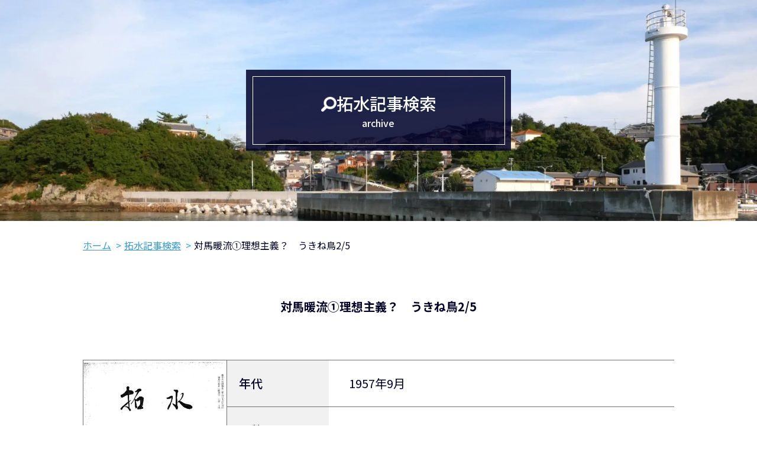

--- FILE ---
content_type: text/html; charset=UTF-8
request_url: https://hyogo-takusui.com/singleunit/takusui-13-3/
body_size: 28257
content:
<!DOCTYPE html>
<html lang="ja">

<head>
    <!-- Google tag (gtag.js) -->
    <script async src="https://www.googletagmanager.com/gtag/js?id=G-YS2XQ5YC3J"></script>
    <script>
    window.dataLayer = window.dataLayer || [];
    function gtag(){dataLayer.push(arguments);}
    gtag('js', new Date());

    gtag('config', 'G-YS2XQ5YC3J');
    </script>

    <meta charset="UTF-8">
    <meta name="viewport" content="width=device-width,initial-scale=1,minimum-scale=1.0">
    <meta name="format-detection" content="telephone=no">
    <title>対馬暖流➀理想主義？　うきね鳥2/5｜漁業情報誌「拓水」Web検索サイト</title>
    <meta name="description" content="">
        <!--OGP-->
    <meta property="og:title" content="対馬暖流➀理想主義？　うきね鳥2/5｜漁業情報誌「拓水」Web検索サイト">
    <meta property="og:type" content="article">
    <meta property="og:url" content="https://hyogo-takusui.com/singleunit/takusui-13-3/">
    <meta property="og:image" content="https://hyogo-takusui.com/takusui_wp/wp-content/themes/takusui/__assets/images/ogp.png">
    <meta property="og:site_name" content="漁業情報誌「拓水」Web検索サイト">
    <meta property="og:description" content="">
    <meta property="og:locale" content="ja_JP">
    <!--END OGP-->
    <!-- favcon -->
    <link rel="shortcut icon" href="https://hyogo-takusui.com/favicon.ico">
    <link rel="apple-touch-icon" type="image/png" href="https://hyogo-takusui.com/favicon.ico">
    <link rel="icon" href="https://hyogo-takusui.com/favicon.ico" type="image/vnd.microsoft.icon" />
    <!--END favcon -->
    <link rel="canonical" href="https://hyogo-takusui.com/singleunit/takusui-13-3/">

    <!--JSON-LD：パンくず-->
    <script type="application/ld+json">        {
            "@context": "http://schema.org",
            "@type": "BreadcrumbList",
            "itemListElement": [{
                    "@type": "ListItem",
                    "position": 1,
                    "item": {
                        "@id": "https://hyogo-takusui.com/",
                        "name": "漁業情報誌「拓水」Web検索サイト"
                    }
                },
                {
                    "@type": "ListItem",
                    "position": 2,
                    "item": {
                        "@id": "https://hyogo-takusui.com/singleunit/takusui-13-3/",
                        "name": "対馬暖流➀理想主義？　うきね鳥2/5｜漁業情報誌「拓水」Web検索サイト"
                    }
                }            ]
        }

    </script>
    <!--END JSON-LD：パンくず-->

    <meta name='robots' content='max-image-preview:large' />
<link rel="alternate" title="oEmbed (JSON)" type="application/json+oembed" href="https://hyogo-takusui.com/wp-json/oembed/1.0/embed?url=https%3A%2F%2Fhyogo-takusui.com%2Fsingleunit%2Ftakusui-13-3%2F" />
<link rel="alternate" title="oEmbed (XML)" type="text/xml+oembed" href="https://hyogo-takusui.com/wp-json/oembed/1.0/embed?url=https%3A%2F%2Fhyogo-takusui.com%2Fsingleunit%2Ftakusui-13-3%2F&#038;format=xml" />
<style id='wp-img-auto-sizes-contain-inline-css'>
img:is([sizes=auto i],[sizes^="auto," i]){contain-intrinsic-size:3000px 1500px}
/*# sourceURL=wp-img-auto-sizes-contain-inline-css */
</style>
<style id='wp-emoji-styles-inline-css'>

	img.wp-smiley, img.emoji {
		display: inline !important;
		border: none !important;
		box-shadow: none !important;
		height: 1em !important;
		width: 1em !important;
		margin: 0 0.07em !important;
		vertical-align: -0.1em !important;
		background: none !important;
		padding: 0 !important;
	}
/*# sourceURL=wp-emoji-styles-inline-css */
</style>
<style id='wp-block-library-inline-css'>
:root{--wp-block-synced-color:#7a00df;--wp-block-synced-color--rgb:122,0,223;--wp-bound-block-color:var(--wp-block-synced-color);--wp-editor-canvas-background:#ddd;--wp-admin-theme-color:#007cba;--wp-admin-theme-color--rgb:0,124,186;--wp-admin-theme-color-darker-10:#006ba1;--wp-admin-theme-color-darker-10--rgb:0,107,160.5;--wp-admin-theme-color-darker-20:#005a87;--wp-admin-theme-color-darker-20--rgb:0,90,135;--wp-admin-border-width-focus:2px}@media (min-resolution:192dpi){:root{--wp-admin-border-width-focus:1.5px}}.wp-element-button{cursor:pointer}:root .has-very-light-gray-background-color{background-color:#eee}:root .has-very-dark-gray-background-color{background-color:#313131}:root .has-very-light-gray-color{color:#eee}:root .has-very-dark-gray-color{color:#313131}:root .has-vivid-green-cyan-to-vivid-cyan-blue-gradient-background{background:linear-gradient(135deg,#00d084,#0693e3)}:root .has-purple-crush-gradient-background{background:linear-gradient(135deg,#34e2e4,#4721fb 50%,#ab1dfe)}:root .has-hazy-dawn-gradient-background{background:linear-gradient(135deg,#faaca8,#dad0ec)}:root .has-subdued-olive-gradient-background{background:linear-gradient(135deg,#fafae1,#67a671)}:root .has-atomic-cream-gradient-background{background:linear-gradient(135deg,#fdd79a,#004a59)}:root .has-nightshade-gradient-background{background:linear-gradient(135deg,#330968,#31cdcf)}:root .has-midnight-gradient-background{background:linear-gradient(135deg,#020381,#2874fc)}:root{--wp--preset--font-size--normal:16px;--wp--preset--font-size--huge:42px}.has-regular-font-size{font-size:1em}.has-larger-font-size{font-size:2.625em}.has-normal-font-size{font-size:var(--wp--preset--font-size--normal)}.has-huge-font-size{font-size:var(--wp--preset--font-size--huge)}.has-text-align-center{text-align:center}.has-text-align-left{text-align:left}.has-text-align-right{text-align:right}.has-fit-text{white-space:nowrap!important}#end-resizable-editor-section{display:none}.aligncenter{clear:both}.items-justified-left{justify-content:flex-start}.items-justified-center{justify-content:center}.items-justified-right{justify-content:flex-end}.items-justified-space-between{justify-content:space-between}.screen-reader-text{border:0;clip-path:inset(50%);height:1px;margin:-1px;overflow:hidden;padding:0;position:absolute;width:1px;word-wrap:normal!important}.screen-reader-text:focus{background-color:#ddd;clip-path:none;color:#444;display:block;font-size:1em;height:auto;left:5px;line-height:normal;padding:15px 23px 14px;text-decoration:none;top:5px;width:auto;z-index:100000}html :where(.has-border-color){border-style:solid}html :where([style*=border-top-color]){border-top-style:solid}html :where([style*=border-right-color]){border-right-style:solid}html :where([style*=border-bottom-color]){border-bottom-style:solid}html :where([style*=border-left-color]){border-left-style:solid}html :where([style*=border-width]){border-style:solid}html :where([style*=border-top-width]){border-top-style:solid}html :where([style*=border-right-width]){border-right-style:solid}html :where([style*=border-bottom-width]){border-bottom-style:solid}html :where([style*=border-left-width]){border-left-style:solid}html :where(img[class*=wp-image-]){height:auto;max-width:100%}:where(figure){margin:0 0 1em}html :where(.is-position-sticky){--wp-admin--admin-bar--position-offset:var(--wp-admin--admin-bar--height,0px)}@media screen and (max-width:600px){html :where(.is-position-sticky){--wp-admin--admin-bar--position-offset:0px}}

/*# sourceURL=wp-block-library-inline-css */
</style><style id='global-styles-inline-css'>
:root{--wp--preset--aspect-ratio--square: 1;--wp--preset--aspect-ratio--4-3: 4/3;--wp--preset--aspect-ratio--3-4: 3/4;--wp--preset--aspect-ratio--3-2: 3/2;--wp--preset--aspect-ratio--2-3: 2/3;--wp--preset--aspect-ratio--16-9: 16/9;--wp--preset--aspect-ratio--9-16: 9/16;--wp--preset--color--black: #000000;--wp--preset--color--cyan-bluish-gray: #abb8c3;--wp--preset--color--white: #ffffff;--wp--preset--color--pale-pink: #f78da7;--wp--preset--color--vivid-red: #cf2e2e;--wp--preset--color--luminous-vivid-orange: #ff6900;--wp--preset--color--luminous-vivid-amber: #fcb900;--wp--preset--color--light-green-cyan: #7bdcb5;--wp--preset--color--vivid-green-cyan: #00d084;--wp--preset--color--pale-cyan-blue: #8ed1fc;--wp--preset--color--vivid-cyan-blue: #0693e3;--wp--preset--color--vivid-purple: #9b51e0;--wp--preset--gradient--vivid-cyan-blue-to-vivid-purple: linear-gradient(135deg,rgb(6,147,227) 0%,rgb(155,81,224) 100%);--wp--preset--gradient--light-green-cyan-to-vivid-green-cyan: linear-gradient(135deg,rgb(122,220,180) 0%,rgb(0,208,130) 100%);--wp--preset--gradient--luminous-vivid-amber-to-luminous-vivid-orange: linear-gradient(135deg,rgb(252,185,0) 0%,rgb(255,105,0) 100%);--wp--preset--gradient--luminous-vivid-orange-to-vivid-red: linear-gradient(135deg,rgb(255,105,0) 0%,rgb(207,46,46) 100%);--wp--preset--gradient--very-light-gray-to-cyan-bluish-gray: linear-gradient(135deg,rgb(238,238,238) 0%,rgb(169,184,195) 100%);--wp--preset--gradient--cool-to-warm-spectrum: linear-gradient(135deg,rgb(74,234,220) 0%,rgb(151,120,209) 20%,rgb(207,42,186) 40%,rgb(238,44,130) 60%,rgb(251,105,98) 80%,rgb(254,248,76) 100%);--wp--preset--gradient--blush-light-purple: linear-gradient(135deg,rgb(255,206,236) 0%,rgb(152,150,240) 100%);--wp--preset--gradient--blush-bordeaux: linear-gradient(135deg,rgb(254,205,165) 0%,rgb(254,45,45) 50%,rgb(107,0,62) 100%);--wp--preset--gradient--luminous-dusk: linear-gradient(135deg,rgb(255,203,112) 0%,rgb(199,81,192) 50%,rgb(65,88,208) 100%);--wp--preset--gradient--pale-ocean: linear-gradient(135deg,rgb(255,245,203) 0%,rgb(182,227,212) 50%,rgb(51,167,181) 100%);--wp--preset--gradient--electric-grass: linear-gradient(135deg,rgb(202,248,128) 0%,rgb(113,206,126) 100%);--wp--preset--gradient--midnight: linear-gradient(135deg,rgb(2,3,129) 0%,rgb(40,116,252) 100%);--wp--preset--font-size--small: 13px;--wp--preset--font-size--medium: 20px;--wp--preset--font-size--large: 36px;--wp--preset--font-size--x-large: 42px;--wp--preset--spacing--20: 0.44rem;--wp--preset--spacing--30: 0.67rem;--wp--preset--spacing--40: 1rem;--wp--preset--spacing--50: 1.5rem;--wp--preset--spacing--60: 2.25rem;--wp--preset--spacing--70: 3.38rem;--wp--preset--spacing--80: 5.06rem;--wp--preset--shadow--natural: 6px 6px 9px rgba(0, 0, 0, 0.2);--wp--preset--shadow--deep: 12px 12px 50px rgba(0, 0, 0, 0.4);--wp--preset--shadow--sharp: 6px 6px 0px rgba(0, 0, 0, 0.2);--wp--preset--shadow--outlined: 6px 6px 0px -3px rgb(255, 255, 255), 6px 6px rgb(0, 0, 0);--wp--preset--shadow--crisp: 6px 6px 0px rgb(0, 0, 0);}:where(.is-layout-flex){gap: 0.5em;}:where(.is-layout-grid){gap: 0.5em;}body .is-layout-flex{display: flex;}.is-layout-flex{flex-wrap: wrap;align-items: center;}.is-layout-flex > :is(*, div){margin: 0;}body .is-layout-grid{display: grid;}.is-layout-grid > :is(*, div){margin: 0;}:where(.wp-block-columns.is-layout-flex){gap: 2em;}:where(.wp-block-columns.is-layout-grid){gap: 2em;}:where(.wp-block-post-template.is-layout-flex){gap: 1.25em;}:where(.wp-block-post-template.is-layout-grid){gap: 1.25em;}.has-black-color{color: var(--wp--preset--color--black) !important;}.has-cyan-bluish-gray-color{color: var(--wp--preset--color--cyan-bluish-gray) !important;}.has-white-color{color: var(--wp--preset--color--white) !important;}.has-pale-pink-color{color: var(--wp--preset--color--pale-pink) !important;}.has-vivid-red-color{color: var(--wp--preset--color--vivid-red) !important;}.has-luminous-vivid-orange-color{color: var(--wp--preset--color--luminous-vivid-orange) !important;}.has-luminous-vivid-amber-color{color: var(--wp--preset--color--luminous-vivid-amber) !important;}.has-light-green-cyan-color{color: var(--wp--preset--color--light-green-cyan) !important;}.has-vivid-green-cyan-color{color: var(--wp--preset--color--vivid-green-cyan) !important;}.has-pale-cyan-blue-color{color: var(--wp--preset--color--pale-cyan-blue) !important;}.has-vivid-cyan-blue-color{color: var(--wp--preset--color--vivid-cyan-blue) !important;}.has-vivid-purple-color{color: var(--wp--preset--color--vivid-purple) !important;}.has-black-background-color{background-color: var(--wp--preset--color--black) !important;}.has-cyan-bluish-gray-background-color{background-color: var(--wp--preset--color--cyan-bluish-gray) !important;}.has-white-background-color{background-color: var(--wp--preset--color--white) !important;}.has-pale-pink-background-color{background-color: var(--wp--preset--color--pale-pink) !important;}.has-vivid-red-background-color{background-color: var(--wp--preset--color--vivid-red) !important;}.has-luminous-vivid-orange-background-color{background-color: var(--wp--preset--color--luminous-vivid-orange) !important;}.has-luminous-vivid-amber-background-color{background-color: var(--wp--preset--color--luminous-vivid-amber) !important;}.has-light-green-cyan-background-color{background-color: var(--wp--preset--color--light-green-cyan) !important;}.has-vivid-green-cyan-background-color{background-color: var(--wp--preset--color--vivid-green-cyan) !important;}.has-pale-cyan-blue-background-color{background-color: var(--wp--preset--color--pale-cyan-blue) !important;}.has-vivid-cyan-blue-background-color{background-color: var(--wp--preset--color--vivid-cyan-blue) !important;}.has-vivid-purple-background-color{background-color: var(--wp--preset--color--vivid-purple) !important;}.has-black-border-color{border-color: var(--wp--preset--color--black) !important;}.has-cyan-bluish-gray-border-color{border-color: var(--wp--preset--color--cyan-bluish-gray) !important;}.has-white-border-color{border-color: var(--wp--preset--color--white) !important;}.has-pale-pink-border-color{border-color: var(--wp--preset--color--pale-pink) !important;}.has-vivid-red-border-color{border-color: var(--wp--preset--color--vivid-red) !important;}.has-luminous-vivid-orange-border-color{border-color: var(--wp--preset--color--luminous-vivid-orange) !important;}.has-luminous-vivid-amber-border-color{border-color: var(--wp--preset--color--luminous-vivid-amber) !important;}.has-light-green-cyan-border-color{border-color: var(--wp--preset--color--light-green-cyan) !important;}.has-vivid-green-cyan-border-color{border-color: var(--wp--preset--color--vivid-green-cyan) !important;}.has-pale-cyan-blue-border-color{border-color: var(--wp--preset--color--pale-cyan-blue) !important;}.has-vivid-cyan-blue-border-color{border-color: var(--wp--preset--color--vivid-cyan-blue) !important;}.has-vivid-purple-border-color{border-color: var(--wp--preset--color--vivid-purple) !important;}.has-vivid-cyan-blue-to-vivid-purple-gradient-background{background: var(--wp--preset--gradient--vivid-cyan-blue-to-vivid-purple) !important;}.has-light-green-cyan-to-vivid-green-cyan-gradient-background{background: var(--wp--preset--gradient--light-green-cyan-to-vivid-green-cyan) !important;}.has-luminous-vivid-amber-to-luminous-vivid-orange-gradient-background{background: var(--wp--preset--gradient--luminous-vivid-amber-to-luminous-vivid-orange) !important;}.has-luminous-vivid-orange-to-vivid-red-gradient-background{background: var(--wp--preset--gradient--luminous-vivid-orange-to-vivid-red) !important;}.has-very-light-gray-to-cyan-bluish-gray-gradient-background{background: var(--wp--preset--gradient--very-light-gray-to-cyan-bluish-gray) !important;}.has-cool-to-warm-spectrum-gradient-background{background: var(--wp--preset--gradient--cool-to-warm-spectrum) !important;}.has-blush-light-purple-gradient-background{background: var(--wp--preset--gradient--blush-light-purple) !important;}.has-blush-bordeaux-gradient-background{background: var(--wp--preset--gradient--blush-bordeaux) !important;}.has-luminous-dusk-gradient-background{background: var(--wp--preset--gradient--luminous-dusk) !important;}.has-pale-ocean-gradient-background{background: var(--wp--preset--gradient--pale-ocean) !important;}.has-electric-grass-gradient-background{background: var(--wp--preset--gradient--electric-grass) !important;}.has-midnight-gradient-background{background: var(--wp--preset--gradient--midnight) !important;}.has-small-font-size{font-size: var(--wp--preset--font-size--small) !important;}.has-medium-font-size{font-size: var(--wp--preset--font-size--medium) !important;}.has-large-font-size{font-size: var(--wp--preset--font-size--large) !important;}.has-x-large-font-size{font-size: var(--wp--preset--font-size--x-large) !important;}
/*# sourceURL=global-styles-inline-css */
</style>

<style id='classic-theme-styles-inline-css'>
/*! This file is auto-generated */
.wp-block-button__link{color:#fff;background-color:#32373c;border-radius:9999px;box-shadow:none;text-decoration:none;padding:calc(.667em + 2px) calc(1.333em + 2px);font-size:1.125em}.wp-block-file__button{background:#32373c;color:#fff;text-decoration:none}
/*# sourceURL=/wp-includes/css/classic-themes.min.css */
</style>
<link rel='stylesheet' id='takusui_wp-style-css' href='https://hyogo-takusui.com/takusui_wp/wp-content/themes/takusui/__assets/css/style.css?ver=5d0334746fd28ee15f858d9419a5e6bb' media='all' />
<link rel="https://api.w.org/" href="https://hyogo-takusui.com/wp-json/" /><link rel="alternate" title="JSON" type="application/json" href="https://hyogo-takusui.com/wp-json/wp/v2/singleunit/5982" /><link rel="EditURI" type="application/rsd+xml" title="RSD" href="https://hyogo-takusui.com/takusui_wp/xmlrpc.php?rsd" />
<link rel="canonical" href="https://hyogo-takusui.com/singleunit/takusui-13-3/" />
<link rel='shortlink' href='https://hyogo-takusui.com/?p=5982' />
<noscript><style>.lazyload[data-src]{display:none !important;}</style></noscript><style>.lazyload{background-image:none !important;}.lazyload:before{background-image:none !important;}</style></head>

<body class="wp-singular singleunit-template-default single single-singleunit postid-5982 wp-theme-takusui p-archiveDetail__body">
        <div class="c-humburger">
        <div class="c-humburger_wrapper">
            <span class="c-humburger_bar c-humburger_bar--top"></span>
            <span class="c-humburger_bar c-humburger_bar--middle"></span>
            <span class="c-humburger_bar c-humburger_bar--bottom"></span>
        </div>
        <p class="c-humburger_wrapperText">検索<br>メニュー</p>
    </div>
    <main class="l-main">



<section class="c-lowMv c-lowMv--archive">
    <div class="c-lowMv__box">
        <div class="c-lowMv__boxWrapper">
            <h1 class="c-lowMv__title">
                <span class="c-lowMv__titleIconWrapper c-lowMv__titleIconWrapper--archive"><span class="c-lowMv__titleIcon c-lowMv__titleIcon--archive"></span>拓水記事検索</span>
                <span class="c-lowMv__titleSub c-lowMv__titleSub--archive">archive</span>
            </h1>
        </div>
    </div>
</section>


<div class="c-breadcrumbs test"><ul class="c-breadcrumbs_list"><li class="c-breadcrumbs_item"><a class="c-breadcrumbs_itemLink" href="https://hyogo-takusui.com"><span>ホーム</span></a></li><li class="c-breadcrumbs_item"><a class="c-breadcrumbs_itemLink" href="https://hyogo-takusui.com/singleunit-category/"><span>拓水記事検索</span></a></li><li class="c-breadcrumbs_item"><span>対馬暖流➀理想主義？　うきね鳥2/5</span></li></ul></div>
<div class="l-baseW l-container l-container--low">
    
    <div class="p-contents">
        <section class="p-archiveDetail">
            <h2 class="p-archiveDetail__title">対馬暖流➀理想主義？　うきね鳥2/5</h2>
            <div class="p-archiveDetail__menu">
                <table class="p-archiveDetail__table">
                    <tr>
                        <th>年代</th>
                        <td>1957年9月</td>
                    </tr>
                    <tr>
                        <th>号数</th>
                        <td>13号</td>
                    </tr>
                    <tr>
                        <th>ページ</th>
                        <td>P3</td>
                    </tr>
                    <tr>
                        <th>カテゴリ</th>
                        <td>
                            <ul class="p-archiveDetail__tableList">
                                                            <li>
                                    <a href="https://hyogo-takusui.com/singleunit-category/takusui/">拓水投稿</a>
                                </li>
                                <li>
                                                                        <a href="https://hyogo-takusui.com/singleunit-mediumcategory/takusui-hiraoka/">平岡安民</a>
                                                                    </li>
                                                        </ul>
                        </td>
                    </tr>
                </table>
                <div class="p-archiveDetail__pdf">
                    <div class="p-archiveDetail__pdfImg">
                        <img class="p-archiveResult_itemImg lazyload" src="[data-uri]" alt="対馬暖流➀理想主義？　うきね鳥2/5" data-src="https://hyogo-takusui.com/takusui_wp/wp-content/uploads/2023/11/takusui_0013.jpg" decoding="async" data-eio-rwidth="424" data-eio-rheight="600"><noscript><img class="p-archiveResult_itemImg" src="https://hyogo-takusui.com/takusui_wp/wp-content/uploads/2023/11/takusui_0013.jpg" alt="対馬暖流➀理想主義？　うきね鳥2/5" data-eio="l"></noscript>
                    </div>
                    <a target="_blank" rel="noopener noreferrer" class="p-archiveDetail__pdfBtn" href="https://hyogo-takusui.com/takusui_wp/wp-content/uploads/2023/11/takusui_0013.pdf">PDFを表示</a>
                </div>
            </div>
        </section>
    </div>
</div>

    </main>

    <!--------- #footer ---------->
    <footer class="l-footer p-footer" id="footer">
        <div class="l-footer__wrap">
            <adress class="l-footer__address">〒673-0883　兵庫県明石市中崎1丁目2番3号 兵庫県水産会館内　<br class="u-sp">TEL:(078)940-8011　FAX:(078)917-3811</adress>
            <p class="l-footer__copyright"><small>Copyright(C) 2001-2022 JF Hyogo-Gyoren. All Rights Reserved.</small></p>
        </div>
    </footer>
    <a  class="c-gotop__button" href="#">
        <div class="c-gotop__buttonWrapper">
            <img class="c-gotop__buttonIcon lazyload" src="[data-uri]" data-src="https://hyogo-takusui.com/takusui_wp/wp-content/themes/takusui/__assets/images/common/icon-goTop.png" decoding="async" data-eio-rwidth="32" data-eio-rheight="32"><noscript><img class="c-gotop__buttonIcon" src="https://hyogo-takusui.com/takusui_wp/wp-content/themes/takusui/__assets/images/common/icon-goTop.png" data-eio="l"></noscript>
            <div class="c-gotop__buttonText">top</div>
        </div>
    </a>


<script type="speculationrules">
{"prefetch":[{"source":"document","where":{"and":[{"href_matches":"/*"},{"not":{"href_matches":["/takusui_wp/wp-*.php","/takusui_wp/wp-admin/*","/takusui_wp/wp-content/uploads/*","/takusui_wp/wp-content/*","/takusui_wp/wp-content/plugins/*","/takusui_wp/wp-content/themes/takusui/*","/*\\?(.+)"]}},{"not":{"selector_matches":"a[rel~=\"nofollow\"]"}},{"not":{"selector_matches":".no-prefetch, .no-prefetch a"}}]},"eagerness":"conservative"}]}
</script>
		<script>
			document.addEventListener('DOMContentLoaded', function (event) {
				for (let i = 0; i < document.forms.length; ++i) {
					let form = document.forms[i];
					if (form.method != "get") {  var inputb2x8bq4e = document.createElement("input"); inputb2x8bq4e.setAttribute("type", "hidden"); inputb2x8bq4e.setAttribute("name", "b2x8bq4e");  inputb2x8bq4e.setAttribute("value", "hoe7b14hb2md"); form.appendChild(inputb2x8bq4e); }
if (form.method != "get") {  var input5b7mhiza = document.createElement("input"); input5b7mhiza.setAttribute("type", "hidden"); input5b7mhiza.setAttribute("name", "5b7mhiza");  input5b7mhiza.setAttribute("value", "z1xls0ukxm8u"); form.appendChild(input5b7mhiza); }
if (form.method != "get") {  var inputftrs5a3n = document.createElement("input"); inputftrs5a3n.setAttribute("type", "hidden"); inputftrs5a3n.setAttribute("name", "ftrs5a3n");  inputftrs5a3n.setAttribute("value", "4ze3dpfognxa"); form.appendChild(inputftrs5a3n); }
				}
			});
		</script>
		<script id="eio-lazy-load-js-before">
var eio_lazy_vars = {"exactdn_domain":"","skip_autoscale":0,"threshold":0};
//# sourceURL=eio-lazy-load-js-before
</script>
<script src="https://hyogo-takusui.com/takusui_wp/wp-content/plugins/ewww-image-optimizer/includes/lazysizes.min.js?ver=721" id="eio-lazy-load-js"></script>
<script src="https://hyogo-takusui.com/takusui_wp/wp-content/themes/takusui/__assets/js/jquery-3.2.1.min.js?ver=5d0334746fd28ee15f858d9419a5e6bb" id="takusui_wp-jquery-js"></script>
<script src="https://hyogo-takusui.com/takusui_wp/wp-content/themes/takusui/__assets/js/common.js?ver=5d0334746fd28ee15f858d9419a5e6bb" id="takusui_wp-common-js"></script>
<script id="wp-emoji-settings" type="application/json">
{"baseUrl":"https://s.w.org/images/core/emoji/17.0.2/72x72/","ext":".png","svgUrl":"https://s.w.org/images/core/emoji/17.0.2/svg/","svgExt":".svg","source":{"concatemoji":"https://hyogo-takusui.com/takusui_wp/wp-includes/js/wp-emoji-release.min.js?ver=5d0334746fd28ee15f858d9419a5e6bb"}}
</script>
<script type="module">
/*! This file is auto-generated */
const a=JSON.parse(document.getElementById("wp-emoji-settings").textContent),o=(window._wpemojiSettings=a,"wpEmojiSettingsSupports"),s=["flag","emoji"];function i(e){try{var t={supportTests:e,timestamp:(new Date).valueOf()};sessionStorage.setItem(o,JSON.stringify(t))}catch(e){}}function c(e,t,n){e.clearRect(0,0,e.canvas.width,e.canvas.height),e.fillText(t,0,0);t=new Uint32Array(e.getImageData(0,0,e.canvas.width,e.canvas.height).data);e.clearRect(0,0,e.canvas.width,e.canvas.height),e.fillText(n,0,0);const a=new Uint32Array(e.getImageData(0,0,e.canvas.width,e.canvas.height).data);return t.every((e,t)=>e===a[t])}function p(e,t){e.clearRect(0,0,e.canvas.width,e.canvas.height),e.fillText(t,0,0);var n=e.getImageData(16,16,1,1);for(let e=0;e<n.data.length;e++)if(0!==n.data[e])return!1;return!0}function u(e,t,n,a){switch(t){case"flag":return n(e,"\ud83c\udff3\ufe0f\u200d\u26a7\ufe0f","\ud83c\udff3\ufe0f\u200b\u26a7\ufe0f")?!1:!n(e,"\ud83c\udde8\ud83c\uddf6","\ud83c\udde8\u200b\ud83c\uddf6")&&!n(e,"\ud83c\udff4\udb40\udc67\udb40\udc62\udb40\udc65\udb40\udc6e\udb40\udc67\udb40\udc7f","\ud83c\udff4\u200b\udb40\udc67\u200b\udb40\udc62\u200b\udb40\udc65\u200b\udb40\udc6e\u200b\udb40\udc67\u200b\udb40\udc7f");case"emoji":return!a(e,"\ud83e\u1fac8")}return!1}function f(e,t,n,a){let r;const o=(r="undefined"!=typeof WorkerGlobalScope&&self instanceof WorkerGlobalScope?new OffscreenCanvas(300,150):document.createElement("canvas")).getContext("2d",{willReadFrequently:!0}),s=(o.textBaseline="top",o.font="600 32px Arial",{});return e.forEach(e=>{s[e]=t(o,e,n,a)}),s}function r(e){var t=document.createElement("script");t.src=e,t.defer=!0,document.head.appendChild(t)}a.supports={everything:!0,everythingExceptFlag:!0},new Promise(t=>{let n=function(){try{var e=JSON.parse(sessionStorage.getItem(o));if("object"==typeof e&&"number"==typeof e.timestamp&&(new Date).valueOf()<e.timestamp+604800&&"object"==typeof e.supportTests)return e.supportTests}catch(e){}return null}();if(!n){if("undefined"!=typeof Worker&&"undefined"!=typeof OffscreenCanvas&&"undefined"!=typeof URL&&URL.createObjectURL&&"undefined"!=typeof Blob)try{var e="postMessage("+f.toString()+"("+[JSON.stringify(s),u.toString(),c.toString(),p.toString()].join(",")+"));",a=new Blob([e],{type:"text/javascript"});const r=new Worker(URL.createObjectURL(a),{name:"wpTestEmojiSupports"});return void(r.onmessage=e=>{i(n=e.data),r.terminate(),t(n)})}catch(e){}i(n=f(s,u,c,p))}t(n)}).then(e=>{for(const n in e)a.supports[n]=e[n],a.supports.everything=a.supports.everything&&a.supports[n],"flag"!==n&&(a.supports.everythingExceptFlag=a.supports.everythingExceptFlag&&a.supports[n]);var t;a.supports.everythingExceptFlag=a.supports.everythingExceptFlag&&!a.supports.flag,a.supports.everything||((t=a.source||{}).concatemoji?r(t.concatemoji):t.wpemoji&&t.twemoji&&(r(t.twemoji),r(t.wpemoji)))});
//# sourceURL=https://hyogo-takusui.com/takusui_wp/wp-includes/js/wp-emoji-loader.min.js
</script>

</body>

</html>


--- FILE ---
content_type: text/css
request_url: https://hyogo-takusui.com/takusui_wp/wp-content/themes/takusui/__assets/css/style.css?ver=5d0334746fd28ee15f858d9419a5e6bb
body_size: 65799
content:
@import"https://fonts.googleapis.com/css2?family=Noto+Sans+JP:wght@400;500;700&display=swap";*,::before,::after{-webkit-box-sizing:border-box;box-sizing:border-box}::before,::after{text-decoration:inherit;vertical-align:inherit}html{cursor:default;line-height:1.5;-moz-tab-size:4;-o-tab-size:4;tab-size:4;-webkit-tap-highlight-color:rgba(0,0,0,0);-ms-text-size-adjust:100%;-webkit-text-size-adjust:100%;word-break:break-word}body{margin:0}h1{font-size:2em;margin:.67em 0}dl dl,dl ol,dl ul,ol dl,ul dl{margin:0}ol ol,ol ul,ul ol,ul ul{margin:0}hr{height:0;overflow:visible}main{display:block}nav ol,nav ul{list-style:none;padding:0}pre{font-family:monospace,monospace;font-size:1em}a{background-color:rgba(0,0,0,0)}abbr[title]{text-decoration:underline;-webkit-text-decoration:underline dotted;text-decoration:underline dotted}b,strong{font-weight:bolder}code,kbd,samp{font-family:monospace,monospace;font-size:1em}small{font-size:80%}audio,canvas,iframe,img,svg,video{vertical-align:middle}audio,video{display:inline-block}audio:not([controls]){display:none;height:0}iframe{border-style:none}img{border-style:none}svg:not([fill]){fill:currentColor}svg:not(:root){overflow:hidden}table{border-collapse:collapse}button,input,select{margin:0}button{overflow:visible;text-transform:none}button,[type=button],[type=reset],[type=submit]{-webkit-appearance:button}fieldset{border:1px solid #a0a0a0;padding:.35em .75em .625em}input{overflow:visible}legend{color:inherit;display:table;max-width:100%;white-space:normal}progress{display:inline-block;vertical-align:baseline}select{text-transform:none}textarea{margin:0;overflow:auto;resize:vertical}[type=checkbox],[type=radio]{padding:0}[type=achive]{-webkit-appearance:textfield;outline-offset:-2px}::-webkit-inner-spin-button,::-webkit-outer-spin-button{height:auto}::-webkit-input-placeholder{color:inherit;opacity:.54}::-webkit-achive-decoration{-webkit-appearance:none}::-webkit-file-upload-button{-webkit-appearance:button;font:inherit}::-moz-focus-inner{border-style:none;padding:0}:-moz-focusring{outline:1px dotted ButtonText}:-moz-ui-invalid{box-shadow:none}details{display:block}dialog{background-color:#fff;border:solid;color:#000;display:block;height:-moz-fit-content;height:-webkit-fit-content;height:fit-content;left:0;margin:auto;padding:1em;position:absolute;right:0;width:-moz-fit-content;width:-webkit-fit-content;width:fit-content}dialog:not([open]){display:none}summary{display:list-item}canvas{display:inline-block}template{display:none}a,area,button,input,label,select,summary,textarea,[tabindex]{-ms-touch-action:manipulation;touch-action:manipulation}[hidden]{display:none}[aria-busy=true]{cursor:progress}[aria-controls]{cursor:pointer}[aria-disabled=true],[disabled]{cursor:not-allowed}[aria-hidden=false][hidden]{display:initial}[aria-hidden=false][hidden]:not(:focus){clip:rect(0, 0, 0, 0);position:absolute}input,select{-webkit-appearance:none;-moz-appearance:none;appearance:none}body{margin:0 auto;color:#454034;font-weight:400;font-family:"Noto Sans JP",sans-serif}img{max-width:100%}.imgPc{display:none}@media screen and (min-width: 768px){.imgPc{display:block}}.imgSp{display:block}@media screen and (min-width: 768px){.imgSp{display:none}}label{cursor:pointer}figure{margin:0}li{list-style:none}html{scroll-behavior:smooth}body{color:#000028;position:relative}.l-baseW{margin:0 auto;width:90%;max-width:1000px}.l-container{display:-webkit-box;display:-ms-flexbox;display:flex;-webkit-box-pack:justify;-ms-flex-pack:justify;justify-content:space-between;width:100%}@media screen and (min-width: 600px){.l-container{width:96%}}@media screen and (min-width: 768px){.l-container{width:90%}}.l-container--top{margin-top:22px}@media screen and (min-width: 768px){.l-container--top{margin-top:64px}}.l-container--low{margin-top:21px;width:86%}@media screen and (min-width: 600px){.l-container--low{width:96%}}@media screen and (min-width: 768px){.l-container--low{margin-top:28px;width:90%}}.l-footer{background-image:url(../images/common/img_footer.jpg);background-repeat:no-repeat;background-position:bottom -3vw center;color:#fff;font-size:11px;background-size:120% auto;padding-top:95px;padding-left:1em;padding-right:1em;text-shadow:0px 0px 2px #000028}@media screen and (min-width: 375px){.l-footer{padding-top:110px}}@media screen and (min-width: 425px){.l-footer{padding-top:180px}}@media screen and (min-width: 600px){.l-footer{padding-top:245px}}@media screen and (min-width: 768px){.l-footer{background-position:bottom center;font-size:16px;padding-top:315px}}@media screen and (min-width: 960px){.l-footer{padding-top:38vw}}.l-footer__address{display:block;text-align:center}@media screen and (min-width: 768px){.l-footer__address{margin-bottom:1em}}.l-footer__copyright{text-align:center;margin:0}@media screen and (min-width: 768px){.l-footer__copyright{font-size:16px}}.l-footer__copyright small{font-size:100%}.l-footer__wrap{padding-bottom:1em}@media screen and (min-width: 768px){.l-footer__wrap{padding-bottom:2.5em}}@media screen and (min-width: 960px){.l-footer__wrap{padding-bottom:4em}}.c-humburger{-webkit-box-sizing:border-box;box-sizing:border-box;z-index:20;position:fixed;top:7px;right:7px;margin:0;width:45px;height:45px;color:#000028;border:1px solid #000028;border-radius:3px;background-color:#fff;text-align:center;cursor:pointer;pointer-events:auto}@media screen and (min-width: 768px){.c-humburger{display:none}}.c-humburger_wrapper{display:block;margin-top:4px;margin-left:8px;width:66%}.c-humburger_wrapperText{margin:0;margin-top:-1px;font-size:10px;line-height:1;letter-spacing:-1px;position:absolute;top:23px;left:3px}.c-humburger_bar{display:block;margin:0 auto;width:100%;height:2px;background:#000028;-webkit-transition:.2s ease-in-out;transition:.2s ease-in-out}.c-humburger_bar:nth-child(n+1){margin-bottom:4px}.c-humburger_bar:last-child{margin-bottom:0}.p-bg__cover{display:none;-webkit-transition:.3s;transition:.3s;position:fixed;width:100%;height:100%;top:0;left:0;z-index:11;pointer-events:all}@media screen and (min-width: 768px){.p-bg__cover{display:none}}.p-bg__cover.is_active{display:block}.js_humburgerOpen .c-humburger{z-index:12}.js_humburgerOpen .c-humburger_wrapper{margin-top:1px;margin-left:14.5px;width:36%}.js_humburgerOpen .c-humburger_bar:nth-child(n+1){margin:0px}.js_humburgerOpen .c-humburger_bar:nth-child(1){margin:0 auto 16px}.js_humburgerOpen .c-humburger_bar--top{-webkit-transform:translateY(9px) rotate(-45deg);transform:translateY(9px) rotate(-45deg)}.js_humburgerOpen .c-humburger_bar--middle{opacity:0}.js_humburgerOpen .c-humburger_bar--bottom{-webkit-transform:translateY(-11px) rotate(45deg);transform:translateY(-11px) rotate(45deg)}.c-sidebar{position:fixed;top:0;right:0;width:100%;height:auto;-webkit-transform:translateX(100%);transform:translateX(100%);-webkit-box-sizing:border-box;box-sizing:border-box;overflow-y:auto;opacity:0;z-index:11}@media screen and (min-width: 425px){.c-sidebar{width:89%;max-width:337px}}@media screen and (min-width: 768px){.c-sidebar{width:100%;height:100%;position:static;width:auto;-webkit-transform:translateX(0%);transform:translateX(0%);opacity:1;-webkit-transition:0s;transition:0s;display:block;display:block;width:23%;max-width:206px;margin-right:2.4%;min-width:206px;background-color:#000028}}.c-sidebar--anime{-webkit-transition:.3s;transition:.3s}.c-sidebar.is_active{-webkit-transform:translateX(0);transform:translateX(0);opacity:1;overflow-y:auto;-ms-scroll-chaining:none;overscroll-behavior:contain;height:100%;pointer-events:none}.c-sidebarBg{background-color:#000028;pointer-events:all;padding:20px 10px}.c-sidebar__homeLink{display:block;text-decoration:none;background-color:#fff;color:#000028;text-align:center;font-weight:bold;display:none}.c-sidebar__list{margin:0;padding:0px}@media screen and (min-width: 768px){.c-sidebar__list{margin-top:20px}}.c-sidebar__item{background-color:#fff;list-style:none;-webkit-transition:-webkit-transform .3s ease;transition:-webkit-transform .3s ease;transition:transform .3s ease;transition:transform .3s ease, -webkit-transform .3s ease;padding:0 4%}@media screen and (min-width: 768px){.c-sidebar__item:hover .c-sidebar__itemImg img{-webkit-transform:scale(1.2, 1.2);transform:scale(1.2, 1.2);-webkit-transition:-webkit-transform .3s ease;transition:-webkit-transform .3s ease;transition:transform .3s ease;transition:transform .3s ease, -webkit-transform .3s ease}}@media screen and (min-width: 768px){.c-sidebar__item--home{padding:0}}@media screen and (min-width: 768px){.c-sidebar__item--home .c-sidebar__itemCardHeadline{max-width:none;background-color:#fff;color:#000028}}@media screen and (min-width: 768px){.c-sidebar__item--home .c-sidebar__itemCardHeadline::before{border-left:5px solid #000028}}.c-sidebar__itemLink{text-decoration:none}.c-sidebar__item:nth-child(n+2){margin-top:0px}@media screen and (min-width: 768px){.c-sidebar__item:nth-child(n+2){margin-top:8px}}.c-sidebar__itemCard{padding:0}@media screen and (min-width: 768px){.c-sidebar__itemCard{padding:8px 0}}.c-sidebar__itemCardHeadline{position:relative;text-align:center;margin:0;padding:20px 0;padding-left:2px;width:100%;background-color:#fff;border-bottom:2px dotted #000028;color:#000028;font-size:16px;font-weight:500;display:-webkit-box;display:-ms-flexbox;display:flex;-webkit-box-align:center;-ms-flex-align:center;align-items:center;-webkit-box-pack:left;-ms-flex-pack:left;justify-content:left;-ms-flex-wrap:wrap;flex-wrap:wrap}@media screen and (min-width: 768px){.c-sidebar__itemCardHeadline{-webkit-box-pack:center;-ms-flex-pack:center;justify-content:center;padding:15px 12px;padding-left:2px;max-width:174px;border-bottom:0px dotted #000028;background-color:#000028;color:#fff;font-size:14px}}@media screen and (min-width: 1030px){.c-sidebar__itemCardHeadline{font-size:14px}}@media screen and (min-width: 768px){.c-sidebar__itemCardHeadline--narrow{padding:8px 0;line-height:1.6}}.c-sidebar__itemCardHeadline--bottom{border-bottom:0px dotted #000028}.c-sidebar__itemCardHeadline::before{content:"";position:absolute;top:50%;right:6px;-webkit-transform:translateY(-50%);transform:translateY(-50%);border:5px solid rgba(0,0,0,0);border-left:5px solid #000028}@media screen and (min-width: 375px){.c-sidebar__itemCardHeadline::before{right:4%}}@media screen and (min-width: 768px){.c-sidebar__itemCardHeadline::before{right:0%;border-left:5px solid #fff}}.c-sidebar__itemCardHeadlineIcon{background-repeat:no-repeat;display:inline-block;z-index:2;position:relative;background-size:contain;margin:auto 0;background-position:center left 0;vertical-align:sub;margin-right:8px;margin-left:12px}@media screen and (min-width: 768px){.c-sidebar__itemCardHeadlineIcon{margin-left:0px}}.c-sidebar__itemCardHeadlineIcon--home{margin-left:8px;min-width:22px;min-height:16px;background-image:url(../images/common/icon_navigation_home.png)}@media screen and (min-width: 768px){.c-sidebar__itemCardHeadlineIcon--home{margin-left:0px}}.c-sidebar__itemCardHeadlineIcon--topics{margin-left:8px;min-width:22px;min-height:16px;background-image:url(../images/common/icon_navigation_topics.png)}@media screen and (min-width: 768px){.c-sidebar__itemCardHeadlineIcon--topics{background-image:url(../images/common/icon_navigation_topics__whtie.png);margin-left:0px}}.c-sidebar__itemCardHeadlineIcon--achive{min-width:15px;min-height:15px;background-image:url(../images/common/icon_navigation_archive.png)}@media screen and (min-width: 768px){.c-sidebar__itemCardHeadlineIcon--achive{background-image:url(../images/common/icon_navigation_archive_white.png)}}.c-sidebar__itemCardHeadlineIcon--number{margin-right:8px;margin-top:5px;min-width:17px;min-height:17px;background-image:url(../images/common/icon_navigation_backnumber.png)}@media screen and (min-width: 768px){.c-sidebar__itemCardHeadlineIcon--number{margin-top:4px;margin-right:4px;min-width:15px;min-height:14px;background-image:url(../images/common/icon_navigation_backnumber_white.png)}}.c-sidebar__itemCardHeadlineIcon--magazine{margin-left:15px;min-width:13px;min-height:16px;background-image:url(../images/common/icon_navigation_magazine.png)}@media screen and (min-width: 768px){.c-sidebar__itemCardHeadlineIcon--magazine{margin-left:0px;background-image:url(../images/common/icon_navigation_magazine__white.png)}}.c-sidebar__itemCardHeadlineText{position:relative}@media screen and (min-width: 768px){.c-sidebar__itemCardHeadlineText{-webkit-box-orient:vertical;-webkit-box-direction:normal;-ms-flex-direction:column;flex-direction:column}}.c-sidebar__itemCardHeadlineText--topics{margin-left:3px}@media screen and (min-width: 768px){.c-sidebar__itemCardHeadlineText--topics{margin-left:0px}}.c-sidebar__itemCardHeadlineText--achive{margin-left:7px}@media screen and (min-width: 768px){.c-sidebar__itemCardHeadlineText--achive{margin-left:0px}}.c-sidebar__itemCardHeadlineText--number{margin-left:5px}@media screen and (min-width: 768px){.c-sidebar__itemCardHeadlineText--number{margin-left:0px}}.c-sidebar__itemCardHeadlineText--magazine{margin-left:7px}@media screen and (min-width: 768px){.c-sidebar__itemCardHeadlineText--magazine{margin-left:0px}}.c-sidebar__itemCardHeadlineText::before{position:absolute;content:"";top:71%;left:-1.5em;-webkit-transform:translate(-50%, -50%);transform:translate(-50%, -50%);background-repeat:no-repeat;background-size:100% auto}@media screen and (min-width: 768px){.c-sidebar__itemCardHeadlineText::before{top:60%;left:-1em}}.c-sidebar__itemCardHeadlineTextTop{display:-webkit-box;display:-ms-flexbox;display:flex;-webkit-box-pack:center;-ms-flex-pack:center;justify-content:center}.c-sidebar__itemImg{max-width:30%;height:auto;-o-object-fit:cover;object-fit:cover}@media screen and (min-width: 768px){.c-sidebar__itemImg{margin-top:0px;max-width:100%;height:auto}}.c-sidebar__itemImgBox{display:none;overflow:hidden;margin-top:8px;max-width:304px;aspect-ratio:305/124;-o-object-fit:cover;object-fit:cover}@media screen and (min-width: 768px){.c-sidebar__itemImgBox{display:block;max-width:174px;aspect-ratio:174/124}}.c-sidebar__itemImg img{-webkit-transition:-webkit-transform .3s ease;transition:-webkit-transform .3s ease;transition:transform .3s ease;transition:transform .3s ease, -webkit-transform .3s ease;width:100%;aspect-ratio:305/124;-o-object-fit:cover;object-fit:cover}@media screen and (min-width: 768px){.c-sidebar__itemImg img{margin-top:0px;aspect-ratio:174/124}}.c-sidebar__itemImg img:nth-child(3){-o-object-position:bottom;object-position:bottom}.c-sidebar__itemImg--backnumber{-o-object-position:bottom;object-position:bottom}.c-sidebar__headline{margin-top:0px;margin-bottom:0px;padding:21px 0px 21px 0px;background-color:#000028;text-align:center;color:#fff;font-size:18px;font-weight:500}@media screen and (min-width: 768px){.c-sidebar__headline{padding:9px 0px 12px 0px;color:#fff;font-weight:700;border-top:solid 1px #fff;border-bottom:solid 1px #fff}}.c-gotop__button{-webkit-box-sizing:content-box;box-sizing:content-box;z-index:10;position:fixed;bottom:20px;right:20px;display:-webkit-box;display:-ms-flexbox;display:flex;-webkit-box-pack:center;-ms-flex-pack:center;justify-content:center;-webkit-box-align:center;-ms-flex-align:center;align-items:center;width:46px;height:46px;background:#000028;border-radius:50%;text-decoration:none;-webkit-transition:-webkit-transform .4s cubic-bezier(0.24, 1.25, 0.24, 1.25);transition:-webkit-transform .4s cubic-bezier(0.24, 1.25, 0.24, 1.25);transition:transform .4s cubic-bezier(0.24, 1.25, 0.24, 1.25);transition:transform .4s cubic-bezier(0.24, 1.25, 0.24, 1.25), -webkit-transform .4s cubic-bezier(0.24, 1.25, 0.24, 1.25)}@media screen and (min-width: 768px){.c-gotop__button{width:56px;height:56px}}@media screen and (min-width: 768px){.c-gotop__button:hover{-webkit-transform:scale(1.3);transform:scale(1.3)}}.c-gotop__buttonWrapper{display:-webkit-box;display:-ms-flexbox;display:flex;-webkit-box-pack:center;-ms-flex-pack:center;justify-content:center;-webkit-box-align:center;-ms-flex-align:center;align-items:center;-webkit-box-orient:vertical;-webkit-box-direction:normal;-ms-flex-direction:column;flex-direction:column}.c-gotop__buttonText{margin-top:-2px;color:#fff;font-size:11px;font-weight:500}@media screen and (min-width: 768px){.c-gotop__buttonText{font-size:14px}}.c-gotop__buttonIcon{width:25px;height:25px}@media screen and (min-width: 768px){.c-gotop__buttonIcon{width:30px;height:30px}}.c-breadcrumbs{margin-top:17px}@media screen and (min-width: 600px){.c-breadcrumbs{margin-top:29px}}.c-breadcrumbs_list{display:-webkit-box;display:-ms-flexbox;display:flex;margin:0 auto;padding:0;max-width:1000px;width:86%;-ms-flex-wrap:wrap;flex-wrap:wrap}@media screen and (min-width: 600px){.c-breadcrumbs_list{width:96%}}@media screen and (min-width: 768px){.c-breadcrumbs_list{width:90%}}.c-breadcrumbs_item{display:block;position:relative;font-size:13px}@media screen and (min-width: 600px){.c-breadcrumbs_item{font-size:16px}}.c-breadcrumbs_item:not(:first-child):before{content:">";color:#339adf;margin:0 .3em 0 .5em}.c-breadcrumbs_itemLink{color:#339adf;text-decoration:underline}.c-breadcrumbs_itemLink:hover{text-decoration:none}.c-lowMv{display:-webkit-box;display:-ms-flexbox;display:flex;-webkit-box-orient:vertical;-webkit-box-direction:normal;-ms-flex-direction:column;flex-direction:column;-webkit-box-pack:center;-ms-flex-pack:center;justify-content:center;-webkit-box-align:center;-ms-flex-align:center;align-items:center;margin:0 auto;max-width:1920px;height:181px;background-position:center;background-size:cover;background-repeat:no-repeat}@media screen and (min-width: 375px){.c-lowMv{height:48.3089vw}}@media screen and (min-width: 768px){.c-lowMv{height:29.19vw}}@media screen and (min-width: 1440px){.c-lowMv{height:420px}}.c-lowMv--topics{background-image:url(../images/topics/img_main.jpg)}.c-lowMv--detail{background-image:url(../images/archive/img_main.jpg)}.c-lowMv--archive{background-image:url(../images/archive/img_main.jpg)}.c-lowMv--backnumber{background-image:url(../images/backNumber/img_main.jpg)}.c-lowMv--magazine{background-image:url(../images/magazine/img_main.jpg)}.c-lowMv--404{background-image:url(../images/archive/img_main.jpg)}.c-lowMv__box{-webkit-box-sizing:border-box;box-sizing:border-box;display:-webkit-box;display:-ms-flexbox;display:flex;-webkit-box-pack:center;-ms-flex-pack:center;justify-content:center;-webkit-box-align:center;-ms-flex-align:center;align-items:center;margin:0 auto;width:229px;height:70px;background-color:rgba(0,0,40,.85)}@media screen and (min-width: 375px){.c-lowMv__box{width:61.1201vw;height:18.683vw}}@media screen and (min-width: 768px){.c-lowMv__box{width:35.028vw;height:10.703vw}}@media screen and (min-width: 1440px){.c-lowMv__box{width:504px;height:154px}}.c-lowMv__boxWrapper{display:-webkit-box;display:-ms-flexbox;display:flex;-webkit-box-pack:center;-ms-flex-pack:center;justify-content:center;-webkit-box-align:center;-ms-flex-align:center;align-items:center;width:217px;height:59px;border:1px solid #fff}@media screen and (min-width: 375px){.c-lowMv__boxWrapper{width:57.9173vw;height:15.7471vw}}@media screen and (min-width: 768px){.c-lowMv__boxWrapper{width:33.36vw;height:9.035vw}}@media screen and (min-width: 1440px){.c-lowMv__boxWrapper{width:480px;height:130px}}.c-lowMv__title{display:-webkit-box;display:-ms-flexbox;display:flex;-webkit-box-pack:center;-ms-flex-pack:center;justify-content:center;-webkit-box-align:center;-ms-flex-align:center;align-items:center;-webkit-box-orient:vertical;-webkit-box-direction:normal;-ms-flex-direction:column;flex-direction:column;color:#fff;margin:0}.c-lowMv__title--long{display:-webkit-box;display:-ms-flexbox;display:flex;-webkit-box-align:center;-ms-flex-align:center;align-items:center}.c-lowMv__title--small{font-size:10px}@media screen and (min-width: 375px){.c-lowMv__title--small{font-size:2.669vw}}@media screen and (min-width: 768px){.c-lowMv__title--small{font-size:1.529vw}}@media screen and (min-width: 1440px){.c-lowMv__title--small{font-size:22px}}.c-lowMv__titleIcon{position:relative}.c-lowMv__titleIcon::before{position:absolute;top:50%;left:0px;content:"";background-repeat:no-repeat;background-size:20px auto;-webkit-transform:translate(0%, -30%);transform:translate(0%, -30%)}.c-lowMv__titleIcon--topics{width:20px;height:14px}@media screen and (min-width: 375px){.c-lowMv__titleIcon--topics{width:5.338vw;height:3.7366vw}}@media screen and (min-width: 768px){.c-lowMv__titleIcon--topics{width:3.058vw;height:2.1545vw}}@media screen and (min-width: 1440px){.c-lowMv__titleIcon--topics{width:44px;height:31px}}.c-lowMv__titleIcon--topics::before{background-image:url(../images/common/icon_navigation_topics__whtie.png);width:20px;height:14px}@media screen and (min-width: 375px){.c-lowMv__titleIcon--topics::before{width:5.338vw;height:3.7366vw;background-size:5.338vw auto}}@media screen and (min-width: 768px){.c-lowMv__titleIcon--topics::before{width:3.058vw;height:2.1545vw;background-size:3.058vw auto;-webkit-transform:translate(0%, -20%);transform:translate(0%, -20%)}}@media screen and (min-width: 1440px){.c-lowMv__titleIcon--topics::before{width:44px;height:31px;background-size:44px auto}}.c-lowMv__titleIcon--archive{width:13px;height:13px}@media screen and (min-width: 375px){.c-lowMv__titleIcon--archive{width:3.4697vw;height:3.4697vw}}@media screen and (min-width: 768px){.c-lowMv__titleIcon--archive{width:2.0155vw;height:2.0155vw}}@media screen and (min-width: 1440px){.c-lowMv__titleIcon--archive{width:29px;height:29px}}.c-lowMv__titleIcon--archive::before{background-image:url(../images/common/icon_navigation_archive_white.png);width:13px;height:13px;background-size:13px auto}@media screen and (min-width: 375px){.c-lowMv__titleIcon--archive::before{width:3.4697vw;height:3.4697vw;background-size:3.4697vw auto}}@media screen and (min-width: 768px){.c-lowMv__titleIcon--archive::before{width:2.0155vw;height:2.0155vw;background-size:2.0155vw auto;-webkit-transform:translate(0%, -12%);transform:translate(0%, -12%)}}@media screen and (min-width: 1440px){.c-lowMv__titleIcon--archive::before{width:29px;height:29px;background-size:29px auto}}.c-lowMv__titleIcon--back{width:16px;height:15px}@media screen and (min-width: 375px){.c-lowMv__titleIcon--back{width:4.2704vw;height:4.0035vw}}@media screen and (min-width: 768px){.c-lowMv__titleIcon--back{width:2.502vw;height:2.363vw}}@media screen and (min-width: 1440px){.c-lowMv__titleIcon--back{width:36px;height:34px}}.c-lowMv__titleIcon--back::before{background-image:url(../images/common/icon_navigation_backnumber_white.png);width:16px;height:15px;background-size:13px auto}@media screen and (min-width: 375px){.c-lowMv__titleIcon--back::before{width:4.2704vw;height:4.0035vw;background-size:3.4697vw auto}}@media screen and (min-width: 768px){.c-lowMv__titleIcon--back::before{width:2.502vw;height:2.363vw;background-size:2.0155vw auto;-webkit-transform:translate(0%, -20%);transform:translate(0%, -20%)}}@media screen and (min-width: 1440px){.c-lowMv__titleIcon--back::before{width:36px;height:34px;background-size:36px auto}}.c-lowMv__titleIcon--magazine{width:12px;height:23px}@media screen and (min-width: 375px){.c-lowMv__titleIcon--magazine{width:3.2028vw;height:6.1387vw}}@media screen and (min-width: 768px){.c-lowMv__titleIcon--magazine{width:1.7375vw;height:2.224vw}}@media screen and (min-width: 1440px){.c-lowMv__titleIcon--magazine{width:25px;height:32px}}.c-lowMv__titleIcon--magazine::before{background-image:url(../images/common/icon_navigation_magazine__white.png);width:12px;height:23px;background-size:12px auto;-webkit-transform:translate(-9%, -38%);transform:translate(-9%, -38%)}@media screen and (min-width: 375px){.c-lowMv__titleIcon--magazine::before{width:3.2028vw;height:6.1387vw;background-size:3.2028vw auto}}@media screen and (min-width: 768px){.c-lowMv__titleIcon--magazine::before{width:1.7375vw;height:2.224vw;background-size:1.7375vw auto;-webkit-transform:translate(-9%, -19%);transform:translate(-9%, -19%)}}@media screen and (min-width: 1440px){.c-lowMv__titleIcon--magazine::before{width:25px;height:32px;background-size:25px auto}}.c-lowMv__titleIconWrapper{display:-webkit-box;display:-ms-flexbox;display:flex;gap:4px;font-size:13px;font-weight:500}@media screen and (min-width: 375px){.c-lowMv__titleIconWrapper{font-size:3.4697vw;gap:1.3345vw}}@media screen and (min-width: 768px){.c-lowMv__titleIconWrapper{font-size:2.224vw;gap:.834vw}}@media screen and (min-width: 1440px){.c-lowMv__titleIconWrapper{font-size:32px;gap:12px}}.c-lowMv__titleIconWrapper--detail{gap:0}.c-lowMv__titleIconWrapper--detail .c-lowMv__titleSub{display:none}.c-lowMv__titleSub{font-size:10px;font-weight:500}@media screen and (min-width: 375px){.c-lowMv__titleSub{font-size:2.669vw}}@media screen and (min-width: 768px){.c-lowMv__titleSub{font-size:1.251vw}}@media screen and (min-width: 1440px){.c-lowMv__titleSub{font-size:18px}}.c-lowMv__titleSub--detail{display:none}.l-lookUp{-webkit-box-sizing:border-box;box-sizing:border-box;margin-top:36px}@media screen and (min-width: 600px){.l-lookUp{margin-top:100px}}.l-lookUp_text{position:relative;padding-bottom:4px;border-bottom:1px solid #000028}@media screen and (min-width: 600px){.l-lookUp_text{padding-bottom:8px}}.l-lookUp_text::before{position:absolute;top:50%;content:"";width:19px;height:18px;background-image:url(../images/topics/icon_lookUp_speech.png);background-size:19px auto;background-repeat:no-repeat;-webkit-transform:translate(0%, -60%);transform:translate(0%, -60%)}@media screen and (min-width: 600px){.l-lookUp_text::before{width:31px;height:30px;background-size:31px auto;-webkit-transform:translate(0%, -67%);transform:translate(0%, -67%)}}.l-lookUp_textWrapper{padding-left:24px;font-weight:500;font-size:14px}@media screen and (min-width: 600px){.l-lookUp_textWrapper{padding-left:40px;font-size:20px}}.l-lookUp_form{display:-webkit-box;display:-ms-flexbox;display:flex;-webkit-box-align:center;-ms-flex-align:center;align-items:center;margin-top:10px}@media screen and (min-width: 600px){.l-lookUp_form{margin-top:42px}}.l-lookUp_formLabel{width:79.4%;height:40px}@media screen and (min-width: 600px){.l-lookUp_formLabel{width:83.6%;height:44px}}.l-lookUp_formInput{-webkit-box-sizing:border-box;box-sizing:border-box;padding-left:8px;width:100%;height:40px;border:1px solid #707070;border-radius:3px 0 0 3px;border-right:0px solid #707070;color:#000028;outline:none;font-size:13px;font-family:"Noto Sans JP",sans-serif}@media screen and (min-width: 600px){.l-lookUp_formInput{height:44px;padding-left:17px;font-size:17px}}.l-lookUp_formInput::-webkit-input-placeholder{padding-left:0px;color:#707070;opacity:1;font-weight:400;font-family:"Noto Sans JP",sans-serif;font-weight:400}.l-lookUp_formInput::-moz-placeholder{padding-left:0px;color:#707070;opacity:1;font-weight:400;font-family:"Noto Sans JP",sans-serif;font-weight:400}.l-lookUp_formInput:-ms-input-placeholder{padding-left:0px;color:#707070;opacity:1;font-weight:400;font-family:"Noto Sans JP",sans-serif;font-weight:400}.l-lookUp_formInput::-ms-input-placeholder{padding-left:0px;color:#707070;opacity:1;font-weight:400;font-family:"Noto Sans JP",sans-serif;font-weight:400}.l-lookUp_formInput::placeholder{padding-left:0px;color:#707070;opacity:1;font-weight:400;font-family:"Noto Sans JP",sans-serif;font-weight:400}@media screen and (min-width: 600px){.l-lookUp_formInput:focus{border:1px solid #000028}}.l-lookUp_formButton{display:-webkit-box;display:-ms-flexbox;display:flex;gap:6%;-webkit-box-pack:center;-ms-flex-pack:center;justify-content:center;-webkit-box-align:center;-ms-flex-align:center;align-items:center;-webkit-box-orient:horizontal;-webkit-box-direction:reverse;-ms-flex-direction:row-reverse;flex-direction:row-reverse;width:20.6%;height:40px;border:none;border-radius:0 3px 3px 0;background-color:#707070;color:#fff;cursor:pointer;font-size:13px;font-family:"Noto Sans JP",sans-serif;font-weight:400}@media screen and (min-width: 600px){.l-lookUp_formButton{font-size:17px;width:16.4%;gap:11%;height:44px}}.l-lookUp_formButton::before{content:"";width:10px;height:10px;background-image:url(../images/topics/icon_lookUp_grass.png);background-repeat:no-repeat;background-size:10px auto}@media screen and (min-width: 600px){.l-lookUp_formButton::before{width:16px;height:16px;background-size:16px auto}}.c-lowSiteLinks__title{font-size:16px;margin-bottom:20px;margin-top:0;margin-left:1em;font-weight:500;color:#000028;line-height:1}@media screen and (min-width: 768px){.c-lowSiteLinks__title{font-size:24px;margin-bottom:30px}}.c-lowSiteLinks__list{-webkit-box-sizing:border-box;box-sizing:border-box;display:-webkit-box;display:-ms-flexbox;display:flex;-webkit-box-orient:horizontal;-webkit-box-direction:normal;-ms-flex-direction:row;flex-direction:row;-ms-flex-wrap:wrap;flex-wrap:wrap;margin:0;padding:0}.c-lowSiteLinks__item{position:relative;width:100%;border:1px solid #000028;list-style:none;font-size:13px;font-weight:500}@media screen and (min-width: 600px){.c-lowSiteLinks__item{width:50%;font-size:16px}}@media screen and (min-width: 960px){.c-lowSiteLinks__item{font-size:18px}}.c-lowSiteLinks__item:nth-child(2n){border-left:1px solid #000028}@media screen and (min-width: 600px){.c-lowSiteLinks__item:nth-child(2n){border-left:0px solid #000028}}.c-lowSiteLinks__item:nth-child(n+1){border-top:0px solid #000028}.c-lowSiteLinks__item:nth-child(1){border-top:1px solid #000028}@media screen and (min-width: 600px){.c-lowSiteLinks__item:nth-child(2){border-top:1px solid #000028}}.c-lowSiteLinks__itemLink{display:-webkit-box;display:-ms-flexbox;display:flex;-webkit-box-align:center;-ms-flex-align:center;align-items:center;padding:10px;padding-right:30px;-webkit-transition:background-color .1s ease;transition:background-color .1s ease;width:100%;height:100%;color:#000028;text-decoration:none}@media screen and (min-width: 768px){.c-lowSiteLinks__itemLink{padding:22px;padding-right:53px}}@media screen and (min-width: 768px){.c-lowSiteLinks__itemLink:hover{background-color:rgba(0,0,40,.1)}}.c-lowSiteLinks__itemLink::before{position:absolute;top:50%;right:4%;content:"";width:10px;height:4px;background-image:url(../images/topics/icon_toc_arrow.png);background-repeat:no-repeat;background-size:10px auto;-webkit-transform:translate(0%, -20%);transform:translate(0%, -20%)}@media screen and (min-width: 768px){.c-lowSiteLinks__itemLink::before{right:7.3%;width:23px;height:9px;background-size:23px auto;-webkit-transform:translate(0%, -50%);transform:translate(0%, -50%)}}.c-lowSiteLinks__itemLink--int{text-indent:-2.6em;padding-left:2.6em}.c-lowSiteLinks__itemLink--int span{text-indent:0}.c-lowSiteLinks__item:nth-child(n+10) .c-lowSiteLinks__itemLink--int{text-indent:-3.2em;padding-left:3.2em}body.open_popup{overflow:hidden}.bg_onetime_popup{position:fixed;top:0px;left:0px;z-index:9999;width:100vw;height:100vh;background-color:rgba(0,0,0,.3);opacity:0;visibility:hidden;-webkit-transition:opacity .5s ease;transition:opacity .5s ease}body.open_popup .bg_onetime_popup{opacity:1;visibility:visible}.onetime_popup{display:-webkit-box;display:-ms-flexbox;display:flex;-webkit-box-orient:vertical;-webkit-box-direction:normal;-ms-flex-direction:column;flex-direction:column;-webkit-box-pack:center;-ms-flex-pack:center;justify-content:center;-webkit-box-align:center;-ms-flex-align:center;align-items:center;position:absolute;top:50%;left:50%;-webkit-transform:translateX(-50%) translateY(-50%);transform:translateX(-50%) translateY(-50%);padding:0 20px;width:90%;height:250px;background-color:#707070;color:#fff}@media screen and (min-width: 768px){.onetime_popup{padding:0 40px;width:700px;height:278px}}@media screen and (min-width: 1025px){.onetime_popup{padding:0 40px;width:864px}}.onetime_popup_title_close{display:-webkit-box;display:-ms-flexbox;display:flex;-webkit-box-orient:vertical;-webkit-box-direction:normal;-ms-flex-direction:column;flex-direction:column;-webkit-box-pack:center;-ms-flex-pack:center;justify-content:center;text-align:center;width:100%;height:40px;border-radius:50px;cursor:pointer;color:#000028;background-color:#fff;font-size:13px}@media screen and (min-width: 600px){.onetime_popup_title_close{font-size:16px}}@media screen and (min-width: 768px){.onetime_popup_title_close{font-size:20px;width:300px;height:40px}}@media screen and (min-width: 1025px){.onetime_popup_title_close{font-size:22px}}.onetime_popup_content{display:-webkit-box;display:-ms-flexbox;display:flex;-webkit-box-orient:vertical;-webkit-box-direction:normal;-ms-flex-direction:column;flex-direction:column;-webkit-box-pack:center;-ms-flex-pack:center;justify-content:center;-webkit-box-align:center;-ms-flex-align:center;align-items:center;gap:20px}@media screen and (min-width: 768px){.onetime_popup_content{gap:40px}}.onetime_popup_contentBrackets{margin:0;font-size:13px;white-space:nowrap}@media screen and (min-width: 600px){.onetime_popup_contentBrackets{font-size:16px}}@media screen and (min-width: 768px){.onetime_popup_contentBrackets{font-size:20px}}@media screen and (min-width: 1025px){.onetime_popup_contentBrackets{font-size:25px}}.onetime_popup_contentText{margin:0;font-size:13px}@media screen and (min-width: 600px){.onetime_popup_contentText{font-size:16px}}@media screen and (min-width: 768px){.onetime_popup_contentText{font-size:20px}}@media screen and (min-width: 1025px){.onetime_popup_contentText{font-size:25px}}.c-searchResults__topicsList{padding-left:1.5em}.c-searchResults__topicsListItem:not(:first-child){margin-top:1em}.c-searchResults__topicsListItemLink{color:inherit;font-size:14px;text-decoration:none}@media screen and (min-width: 600px){.c-searchResults__topicsListItemLink{font-size:16px}}@media screen and (min-width: 768px){.c-searchResults__topicsListItemLink{font-size:18px}}.c-searchResults__topicsListItemLink:hover{text-decoration:underline}.p-mv{display:-webkit-box;display:-ms-flexbox;display:flex;-webkit-box-orient:vertical;-webkit-box-direction:normal;-ms-flex-direction:column;flex-direction:column;-webkit-box-pack:center;-ms-flex-pack:center;justify-content:center;-webkit-box-align:center;-ms-flex-align:center;align-items:center;width:100%;height:95.976vw;background-image:url(../images/top/img_main_sp.jpg);background-position:center;background-size:cover;background-repeat:no-repeat;color:#fff}@media screen and (min-width: 768px){.p-mv{height:52.82vw;background-image:url(../images/top/img_main_pc.jpg)}}@media screen and (min-width: 1440px){.p-mv{height:760px}}.p-mv__boximg{max-width:45.8552vw}@media screen and (min-width: 768px){.p-mv__boximg{max-width:25.0895vw}}@media screen and (min-width: 1440px){.p-mv__boximg{max-width:361px}}.p-contents{width:100%}@media screen and (min-width: 768px){.p-contents{width:74.6%}}.p-contents__list{display:-webkit-box;display:-ms-flexbox;display:flex;-ms-flex-wrap:wrap;flex-wrap:wrap;-webkit-box-pack:justify;-ms-flex-pack:justify;justify-content:space-between;padding:0;margin:0;width:100%}.p-contents__item{list-style:none;width:100%;border-top:10px solid #000028;border-bottom:1px solid #000028;-webkit-box-sizing:border-box;box-sizing:border-box;-webkit-transition:-webkit-transform .3s ease;transition:-webkit-transform .3s ease;transition:transform .3s ease;transition:transform .3s ease, -webkit-transform .3s ease}@media screen and (min-width: 768px){.p-contents__item:hover{-webkit-box-shadow:0 5px 10px #000;box-shadow:0 5px 10px #000;-webkit-transform:translate(0, -5px);transform:translate(0, -5px);opacity:.8}}@media screen and (min-width: 600px){.p-contents__item{width:49%;border:1px solid #000028;border-top:10px solid #000028}}@media screen and (min-width: 768px){.p-contents__item{width:49%;border-top:10px solid #000028}}@media screen and (min-width: 1025px){.p-contents__item{width:48%}}.p-contents__item:nth-child(n+2){margin-top:10px}@media screen and (min-width: 768px){.p-contents__item:nth-child(n+2){margin-top:0px}}.p-contents__item:nth-child(2){margin-top:10px}@media screen and (min-width: 600px){.p-contents__item:nth-child(2){margin-top:0px}}@media screen and (min-width: 768px){.p-contents__item:nth-child(2){margin-top:0px}}.p-contents__item:nth-child(n+3){margin-top:10px}@media screen and (min-width: 768px){.p-contents__item:nth-child(n+3){margin-top:34px}}@media screen and (min-width: 1025px){.p-contents__item:nth-child(n+3){margin-top:49px}}.p-contents__itemCard{height:100%}.p-contents__itemCardLink{display:block;padding:16px 0 24px 0;height:100%;color:#000028;text-decoration:none}@media screen and (min-width: 768px){.p-contents__itemCardLink{padding:20px 0 27px 0}}@media screen and (min-width: 1025px){.p-contents__itemCardLink{padding:30px 0 27px 0}}.p-contents__itemCardLinkWrapper{display:-webkit-box;display:-ms-flexbox;display:flex;-webkit-box-orient:vertical;-webkit-box-direction:normal;-ms-flex-direction:column;flex-direction:column;margin:0 auto;width:86.6%}.p-contents__itemCardHeading{margin-bottom:13px;text-align:center}@media screen and (min-width: 768px){.p-contents__itemCardHeading{margin-bottom:24px}}@media screen and (min-width: 1025px){.p-contents__itemCardHeading{margin-bottom:38px}}.p-contents__itemCardHeading--magazine{padding:0 3px}.p-contents__itemCardHeadingTitle{font-size:18px;font-weight:500;margin:0;display:-webkit-box;display:-ms-flexbox;display:flex;-ms-flex-wrap:wrap;flex-wrap:wrap;-webkit-box-align:center;-ms-flex-align:center;align-items:center;-webkit-box-pack:center;-ms-flex-pack:center;justify-content:center}@media screen and (min-width: 1025px){.p-contents__itemCardHeadingTitle{font-size:21px}}.p-contents__itemCardHeadingTitle::before{content:"";display:inline-block;width:1.3em;height:1.3em;background-repeat:no-repeat;background-size:contain;background-position:center;margin-right:.4em}.p-contents__itemCardHeadingTitle--topics::before{background-image:url("../images/common/icon_navigation_topics.png")}.p-contents__itemCardHeadingTitle--archive::before{background-image:url("../images/common/icon_navigation_archive.png")}.p-contents__itemCardHeadingTitle--backNumber::before{background-image:url("../images/common/icon_navigation_backnumber.png")}.p-contents__itemCardHeadingTitle--magazine::before{background-image:url("../images/common/icon_navigation_magazine.png")}.p-contents__itemCardHeadingTitleSup{font-size:.75em}.p-contents__itemCardHeadingTitleSub{font-size:14px}@media screen and (min-width: 1025px){.p-contents__itemCardHeadingTitleSub{font-size:17px}}.p-contents__itemCardHeadingText{display:-webkit-box;display:-ms-flexbox;display:flex;-webkit-box-orient:vertical;-webkit-box-direction:normal;-ms-flex-direction:column;flex-direction:column;-webkit-box-pack:center;-ms-flex-pack:center;justify-content:center;font-size:18px;position:relative;text-align:center;font-weight:500}@media screen and (min-width: 768px){.p-contents__itemCardHeadingText{font-size:20px}}@media screen and (min-width: 1025px){.p-contents__itemCardHeadingText{font-size:22px}}.p-contents__itemCardHeadingText--icon{position:relative;width:1em;height:1em;display:inline-block}.p-contents__itemCardHeadingText--icon::before{position:absolute;content:"";background-repeat:no-repeat;background-size:100% auto;-webkit-transform:translate(-50%, -50%);transform:translate(-50%, -50%);top:60%;left:0em}.p-contents__itemCardHeadingText--icon--topics::before{width:28px;min-height:20px;background-image:url(../images/common/icon_navigation_topics.png);left:-5px}@media screen and (min-width: 768px){.p-contents__itemCardHeadingText--icon--topics::before{top:61%;width:37px;min-height:26px}}.p-contents__itemCardHeadingText--icon--achive::before{width:21px;min-height:21px;background-image:url(../images/common/icon_navigation_archive.png)}@media screen and (min-width: 768px){.p-contents__itemCardHeadingText--icon--achive::before{top:66%;width:21px;min-height:21px}}.p-contents__itemCardHeadingText--icon--number::before{width:21px;min-height:20px;background-image:url(../images/common/icon_navigation_backnumber.png)}@media screen and (min-width: 768px){.p-contents__itemCardHeadingText--icon--number::before{top:66%;width:29px;min-height:27px}}.p-contents__itemCardHeadingText--icon--magazine::before{width:15px;min-height:20px;background-image:url(../images/common/icon_navigation_magazine.png)}@media screen and (min-width: 768px){.p-contents__itemCardHeadingText--icon--magazine::before{top:66%;width:18px;min-height:24px}}.p-contents__itemCardSub{margin:0;font-size:14px;text-align:center;font-weight:400}@media screen and (min-width: 768px){.p-contents__itemCardSub{margin-top:5px;font-size:15px}}@media screen and (min-width: 768px){.p-contents__itemCardSub{font-size:17px}}.p-contents__itemCardGroup{display:-webkit-box;display:-ms-flexbox;display:flex;-webkit-box-orient:horizontal;-webkit-box-direction:normal;-ms-flex-direction:row;flex-direction:row;-webkit-box-pack:justify;-ms-flex-pack:justify;justify-content:space-between;margin-top:auto}@media screen and (min-width: 768px){.p-contents__itemCardGroup{-webkit-box-orient:vertical;-webkit-box-direction:normal;-ms-flex-direction:column;flex-direction:column}}.p-contents__itemCardImg{max-width:30%;height:auto;aspect-ratio:98/64}@media screen and (min-width: 768px){.p-contents__itemCardImg{max-width:100%;aspect-ratio:300/210}}.p-contents__itemCardImg img{width:100%;-o-object-fit:cover;object-fit:cover;aspect-ratio:98/64}@media screen and (min-width: 768px){.p-contents__itemCardImg img{aspect-ratio:300/210}}.p-contents__itemCardDescription{display:-webkit-box;display:-ms-flexbox;display:flex;-webkit-box-align:center;-ms-flex-align:center;align-items:center;margin-top:0px;margin-bottom:0;width:65.8%;font-size:14px}@media screen and (min-width: 768px){.p-contents__itemCardDescription{margin-top:16px;width:100%;font-size:16px}}.p-topicsArticle_h2{margin:0;font-weight:500;font-size:15px}@media screen and (min-width: 600px){.p-topicsArticle_h2{font-size:20px}}@media screen and (min-width: 768px){.p-topicsArticle_h2{font-size:24px}}.p-topicsArticle_eyeCatch{display:block;margin:0 auto;margin-top:11px;text-align:center}@media screen and (min-width: 768px){.p-topicsArticle_eyeCatch{margin:0;margin-top:25px}}.p-topicsArticle_text{line-height:1.875;margin:0;margin-top:26px;color:#2d2c2c;font-size:13px}@media screen and (min-width: 600px){.p-topicsArticle_text{font-size:16px}}@media screen and (min-width: 768px){.p-topicsArticle_text{margin-top:27px}}.p-topicsArticle__content .wp-caption{max-width:100%}.p-connection{-webkit-box-sizing:border-box;box-sizing:border-box;margin-top:56px}@media screen and (min-width: 600px){.p-connection{margin-top:100px}}.p-connection_text{position:relative;padding-bottom:4px;border-bottom:1px solid #000028}@media screen and (min-width: 600px){.p-connection_text{padding-bottom:8px}}.p-connection_text::before{position:absolute;top:50%;content:"";width:22px;height:22px;background-image:url(../images/topics/icon_connection.png);background-size:22px auto;background-repeat:no-repeat;-webkit-transform:translate(0%, -60%);transform:translate(0%, -60%)}@media screen and (min-width: 600px){.p-connection_text::before{width:29px;height:29px;background-size:29px auto;-webkit-transform:translate(0%, -67%);transform:translate(0%, -67%)}}.p-connection_textWrapper{padding-left:24px;font-weight:500;font-size:14px}@media screen and (min-width: 600px){.p-connection_textWrapper{padding-left:40px;font-size:20px}}.p-connection_text--postsCount{display:inline-block;font-size:14px}@media screen and (min-width: 768px){.p-connection_text--postsCount{font-size:.8em}}.p-connection_list{padding-left:0;margin:0;margin-top:18px}@media screen and (min-width: 600px){.p-connection_list{margin-top:30px}}.p-connection_item{list-style:none;font-size:13px;line-height:2.3}@media screen and (min-width: 600px){.p-connection_item{font-size:16px}}.p-connection_item:nth-child(n+2){margin-top:5px}.p-connection_link{color:#2d2c2c;-webkit-transition:-webkit-text-decoration .1s ease;transition:-webkit-text-decoration .1s ease;transition:text-decoration .1s ease;transition:text-decoration .1s ease, -webkit-text-decoration .1s ease}@media screen and (min-width: 600px){.p-connection_link:hover{text-decoration:none}}.p-archiveLookup{margin-block:0 25px}@media screen and (min-width: 600px){.p-archiveLookup{margin-block:0 50px}}.p-archiveLookup--mt{margin-block:45px 0}@media screen and (min-width: 600px){.p-archiveLookup--mt{margin-block:100px 0}}.p-archiveLookup_form{display:-webkit-box;display:-ms-flexbox;display:flex;-ms-flex-wrap:wrap;flex-wrap:wrap;-webkit-box-pack:justify;-ms-flex-pack:justify;justify-content:space-between;margin-top:0;width:100%}.p-archiveLookup_formLabel{width:100%}.p-archiveLookup_formInput{width:100%;border:1px solid #707070;border-radius:3px}.p-archiveLookup_formSelect{padding-left:15px;width:100%;height:40px;color:#000028;background-color:#fff;border-radius:3px;font-size:13px;font-family:"Noto Sans JP",sans-serif;-webkit-appearance:none;-moz-appearance:none;appearance:none;cursor:pointer;border:solid 1px #767676}@media screen and (min-width: 375px){.p-archiveLookup_formSelect{padding-left:25px}}@media screen and (min-width: 600px){.p-archiveLookup_formSelect{padding-left:17px;height:44px;font-size:17px}}.p-archiveLookup_formSelectWrapper{position:relative;width:33%;margin-top:20px}.p-archiveLookup_formSelectWrapper::before{position:absolute;top:54%;-webkit-transform:translateY(-50%);transform:translateY(-50%);content:"";right:13px;width:5px;height:5px;border:4px solid rgba(0,0,0,0);border-top:7px solid #000028}@media screen and (min-width: 768px){.p-archiveLookup_formSelectWrapper::before{top:52%}}.p-archiveLookup_formSelect option{color:#000028;background-color:#fff;cursor:pointer;border-radius:0}.p-archiveLookup_formSelect option:hover{color:#fff;background-color:rgba(0,0,40,.1)}.p-archiveLookup_formButton{margin-top:20px;width:26.5%;border-radius:3px;background-color:#000028}.p-archiveResult_list{margin:0;padding:0;list-style:none}.p-archiveResult_item{display:-webkit-box;display:-ms-flexbox;display:flex;position:relative;-webkit-box-pack:justify;-ms-flex-pack:justify;justify-content:space-between;padding-top:22px;padding-bottom:22px;border-top:1px solid #707070;border-bottom:1px solid #707070}.p-archiveResult_item:nth-child(n+2){border-top:0px solid #707070}.p-archiveResult_itemImgWrapper{max-width:32.5%;margin-right:15px}@media screen and (min-width: 600px){.p-archiveResult_itemImgWrapper{max-width:21.7%;font-size:16px;margin-right:0}}.p-archiveResult_description{width:73.4%;color:#000028;font-weight:500;font-size:14px}@media screen and (min-width: 600px){.p-archiveResult_description{font-size:18px}}.p-archiveResult_breadcrumbs{display:-webkit-box;display:-ms-flexbox;display:flex;-ms-flex-wrap:wrap;flex-wrap:wrap;padding:0;list-style-type:none}.p-archiveResult_breadcrumbsItem{display:block;position:relative;font-size:12px}@media screen and (min-width: 768px){.p-archiveResult_breadcrumbsItem{font-size:16px}}.p-archiveResult_breadcrumbsItem:not(:first-child):before{content:">";color:#000028;margin:0 .3em 0 .5em}.p-archiveResult_breadcrumbsItemLink{color:#000028}.p-archiveResult_breadcrumbsItemLink:hover{text-decoration:none}.p-archiveResult_issue{margin:0;margin-top:10px;color:#000028;text-indent:-0.5em}.p-archiveResult_explanation{color:#000028;display:block;margin-top:.5em;line-height:1.5}.p-archiveResult_explanation:hover{text-decoration:none}.p-archiveResult__none{font-weight:700;text-align:center}.p-archiveResult__pager{margin-top:50px;margin-bottom:30px;font-size:13px;font-weight:400}@media screen and (min-width: 768px){.p-archiveResult__pager{margin-top:90px;margin-bottom:140px;font-size:18px;gap:0px 25px}}.p-archiveResult__pager .nav-links{display:-webkit-box;display:-ms-flexbox;display:flex;-webkit-box-pack:center;-ms-flex-pack:center;justify-content:center;gap:0px 16px;-ms-flex-wrap:wrap;flex-wrap:wrap;padding:0}@media screen and (min-width: 375px){.p-archiveResult__pager .nav-links{gap:0px 20px}}@media screen and (min-width: 768px){.p-archiveResult__pager .nav-links{gap:0px 24px}}.p-archiveResult__pager .nav-links.page-numbers_show .prev{display:none}@media screen and (min-width: 768px){.p-archiveResult__pager .nav-links.page-numbers_show .prev{display:block;margin-right:-18px}}.p-archiveResult__pager .nav-links.page-numbers_show .next{display:none}@media screen and (min-width: 768px){.p-archiveResult__pager .nav-links.page-numbers_show .next{display:block;margin-left:-18px}}@media screen and (min-width: 768px){.p-archiveResult__pager .nav-links.prevnext{display:none}}.p-archiveResult__pager .nav-links.prevnext .page-numbers{display:none}.p-archiveResult__pager .nav-links.prevnext .prev{display:block;text-align:right;width:calc(50% - 10px)}@media screen and (min-width: 768px){.p-archiveResult__pager .nav-links.prevnext .prev{width:calc(50% - 12px)}}.p-archiveResult__pager .nav-links.prevnext .next{display:block;width:calc(50% - 10px)}@media screen and (min-width: 768px){.p-archiveResult__pager .nav-links.prevnext .next{width:calc(50% - 12px)}}.p-archiveResult__pager .page-numbers{color:#707070;text-decoration:none;display:block;padding:5px 5px}.p-archiveResult__pager .page-numbers.current{color:red}.p-archiveResult__pager .page-numbers.dots{margin:0 -14px;padding:5px 0}@media screen and (min-width: 768px){.p-archiveResult__pager .page-numbers.dots{margin:0 -18px}}@media screen and (min-width: 768px){.p-archiveDetail__body .c-sidebar{display:none}}.p-archiveDetail__body .p-contents{width:100%}.p-archiveDetail__title{font-size:14px;font-weight:bold;line-height:1.42;margin:0}@media screen and (min-width: 768px){.p-archiveDetail__title{margin-top:50px;text-align:center;font-size:20px}}@media screen and (min-width: 768px){.p-archiveDetail__menu{display:-webkit-box;display:-ms-flexbox;display:flex;gap:80px;-webkit-box-pack:justify;-ms-flex-pack:justify;justify-content:space-between;margin-top:76px}}.p-archiveDetail__table{font-size:13px;width:100%;margin-top:15px;margin-bottom:auto}@media screen and (min-width: 768px){.p-archiveDetail__table{margin-top:0;-webkit-box-ordinal-group:3;-ms-flex-order:2;order:2;font-size:20px}}.p-archiveDetail__table tr{border-bottom:solid 1px #707070}.p-archiveDetail__table tr:first-of-type{border-top:solid 1px #707070}.p-archiveDetail__table th{background-color:#f1f1f1;padding:12px;text-align:left;font-weight:500;width:6em}@media screen and (min-width: 768px){.p-archiveDetail__table th{width:172px;padding:24px;padding-left:20px}}.p-archiveDetail__table td{padding:10px 15px}@media screen and (min-width: 768px){.p-archiveDetail__table td{padding:24px;padding-left:34px}}.p-archiveDetail__tableList{display:-webkit-box;display:-ms-flexbox;display:flex;padding-left:0;-ms-flex-wrap:wrap;flex-wrap:wrap}.p-archiveDetail__tableList li{list-style:none}.p-archiveDetail__tableList li:not(:last-of-type)::after{content:">";display:inline-block;margin:0 .4em}.p-archiveDetail__tableList li a{text-decoration:none;color:#000028}.p-archiveDetail__pdf{max-width:202px;width:100%;margin:75px auto 0}@media screen and (min-width: 768px){.p-archiveDetail__pdf{max-width:244px;margin-top:0;-webkit-box-ordinal-group:2;-ms-flex-order:1;order:1}}.p-archiveDetail__pdfImg{border:solid 1px #707070}.p-archiveDetail__pdfImg img{width:100%}.p-archiveDetail__pdfBtn{background-color:#000028;color:#fff;font-weight:500;font-size:13px;border-radius:3px;padding:10px 5px;padding-right:10px;width:100%;max-width:124px;margin:26px auto 0;display:block;text-align:center;text-decoration:none;-webkit-transition:.2s;transition:.2s;position:relative}@media screen and (min-width: 768px){.p-archiveDetail__pdfBtn{font-size:17px;max-width:180px;margin-top:30px}}.p-archiveDetail__pdfBtn::after{content:"";background-image:url(../images/common/icon_navigation_archive_white.png);width:12px;height:12px;background-repeat:no-repeat;background-size:contain;position:absolute;top:50%;right:10px;-webkit-transform:translateY(-50%);transform:translateY(-50%)}.p-archiveDetail__pdfBtn:hover{opacity:.7}.p-archiveDetail__bottom{margin-top:50px}@media screen and (min-width: 768px){.p-archiveDetail__bottom{margin-top:80px}}.p-backNum__read{margin-bottom:30px}@media screen and (min-width: 768px){.p-backNum__read{margin-bottom:50px}}.p-backNum__read p{margin-top:0}.p-backNumContents .l-lookUp{margin-top:0}.p-backNumContents .p-archiveLookup_formSelect{margin-top:0}.p-backNumContents .p-archiveLookup_formButton{margin-top:0}.p-backNumContents .p-archiveLookup_formSelectWrapper{margin-top:0}.p-backNum__list{display:-webkit-box;display:-ms-flexbox;display:flex;-ms-flex-wrap:wrap;flex-wrap:wrap;width:92%;margin:15px auto 0;gap:35px 30px;padding:0}@media screen and (min-width: 768px){.p-backNum__list{width:100%;gap:35px 20px;padding:0;margin-top:50px}}@media screen and (min-width: 1025px){.p-backNum__list{gap:35px 44px}}.p-backNum__item{display:-webkit-box;display:-ms-flexbox;display:flex;-webkit-box-orient:vertical;-webkit-box-direction:normal;-ms-flex-direction:column;flex-direction:column;list-style:none;width:calc((100% - 30px)/2)}@media screen and (min-width: 600px){.p-backNum__item{width:calc((100% - 60px)/3)}}@media screen and (min-width: 768px){.p-backNum__item{width:calc((100% - 60px)/4)}}@media screen and (min-width: 1025px){.p-backNum__item{width:calc((100% - 132px)/4)}}.p-backNum__itemText{font-size:14px;text-align:center;margin:0 0 10px;line-height:1.3;font-weight:500}@media screen and (min-width: 1025px){.p-backNum__itemText{font-size:16px}}.p-backNum__itemTextDate{display:inline-block}.p-backNum__img{aspect-ratio:152/223;margin-top:auto;border:solid 1px #707070}.p-backNum__img img{width:100%;height:100%;-o-object-fit:cover;object-fit:cover;-o-object-position:top center;object-position:top center}.p-backNum__btn{background-color:#000028;color:#fff;font-weight:500;font-size:14px;text-decoration:none;display:block;text-align:center;padding:10px;position:relative;margin-top:15px;line-height:1.2;display:-webkit-box;display:-ms-flexbox;display:flex;-webkit-box-align:center;-ms-flex-align:center;align-items:center;-webkit-box-pack:center;-ms-flex-pack:center;justify-content:center}@media screen and (min-width: 768px){.p-backNum__btn{font-size:16px}}@media screen and (min-width: 1025px){.p-backNum__btn{font-size:19px}}.p-backNum__btnIcon{display:inline-block;min-width:10px;min-height:15px;position:relative;background-image:url(../images/common/icon_navigation_book__white.png);background-size:contain;background-repeat:no-repeat;margin-right:6px}@media screen and (min-width: 768px){.p-backNum__btnIcon{min-width:13px;min-height:20px;margin-right:10px}}.p-backNum__none{font-weight:700;text-align:center}.p-backNum__pager{margin-top:50px;margin-bottom:30px;font-size:13px;font-weight:400}@media screen and (min-width: 768px){.p-backNum__pager{margin-top:90px;margin-bottom:140px;font-size:18px;gap:0px 25px}}.p-backNum__pager .nav-links{display:-webkit-box;display:-ms-flexbox;display:flex;-webkit-box-pack:center;-ms-flex-pack:center;justify-content:center;gap:0px 16px;-ms-flex-wrap:wrap;flex-wrap:wrap;padding:0}@media screen and (min-width: 375px){.p-backNum__pager .nav-links{gap:0px 20px}}@media screen and (min-width: 768px){.p-backNum__pager .nav-links{gap:0px 24px}}.p-backNum__pager .nav-links.page-numbers_show .prev{display:none}@media screen and (min-width: 768px){.p-backNum__pager .nav-links.page-numbers_show .prev{display:block;margin-right:-18px}}.p-backNum__pager .nav-links.page-numbers_show .next{display:none}@media screen and (min-width: 768px){.p-backNum__pager .nav-links.page-numbers_show .next{display:block;margin-left:-18px}}@media screen and (min-width: 768px){.p-backNum__pager .nav-links.prevnext{display:none}}.p-backNum__pager .nav-links.prevnext .page-numbers{display:none}.p-backNum__pager .nav-links.prevnext .prev{display:block;text-align:right;width:calc(50% - 10px)}@media screen and (min-width: 768px){.p-backNum__pager .nav-links.prevnext .prev{width:calc(50% - 12px)}}.p-backNum__pager .nav-links.prevnext .next{display:block;width:calc(50% - 10px)}@media screen and (min-width: 768px){.p-backNum__pager .nav-links.prevnext .next{width:calc(50% - 12px)}}.p-backNum__pager .page-numbers{color:#707070;text-decoration:none;display:block;padding:5px 5px}.p-backNum__pager .page-numbers.current{color:red}.p-backNum__pager .page-numbers.dots{margin:0 -14px;padding:5px 0}@media screen and (min-width: 768px){.p-backNum__pager .page-numbers.dots{margin:0 -18px}}.p-magazine__Title{margin:0;padding-top:13px;padding-bottom:13px;border-top:1px solid #000028;border-bottom:1px solid #000028;font-size:16px;text-align:center;font-weight:700}@media screen and (min-width: 600px){.p-magazine__Title{padding-top:18px;padding-bottom:18px;font-size:18px}}@media screen and (min-width: 768px){.p-magazine__Title{padding-top:20px;padding-bottom:20px;font-size:22px}}@media screen and (min-width: 960px){.p-magazine__Title{padding-top:26px;padding-bottom:26px;font-size:26px}}.p-magazine__caution{display:-webkit-box;display:-ms-flexbox;display:flex;-webkit-box-pack:justify;-ms-flex-pack:justify;justify-content:space-between;font-size:13px;font-weight:500}@media screen and (min-width: 600px){.p-magazine__caution{font-size:15px}}@media screen and (min-width: 768px){.p-magazine__caution{font-size:15px}}@media screen and (min-width: 960px){.p-magazine__caution{font-size:16px}}.p-magazine__cautionBrackets{margin:0;white-space:nowrap}.p-magazine__cautionText{margin:0}.p-magazine__memorial{margin-top:20px}@media screen and (min-width: 600px){.p-magazine__memorial{margin-top:40px}}@media screen and (min-width: 960px){.p-magazine__memorial{margin-top:80px}}.p-magazine__memorialTitle{border-top:1px solid #000028;border-bottom:1px solid #000028;font-size:26px;text-align:center}.p-magazine__memorialFigrue{display:-webkit-box;display:-ms-flexbox;display:flex;-webkit-box-pack:justify;-ms-flex-pack:justify;justify-content:space-between;-webkit-box-orient:vertical;-webkit-box-direction:normal;-ms-flex-direction:column;flex-direction:column;margin-top:20px}@media screen and (min-width: 600px){.p-magazine__memorialFigrue{-webkit-box-orient:horizontal;-webkit-box-direction:normal;-ms-flex-direction:row;flex-direction:row}}@media screen and (min-width: 768px){.p-magazine__memorialFigrue{-webkit-box-orient:horizontal;-webkit-box-direction:normal;-ms-flex-direction:row;flex-direction:row;margin-top:33px}}.p-magazine__memorialFigrueImg{width:100%}@media screen and (min-width: 600px){.p-magazine__memorialFigrueImg{width:49%}}@media screen and (min-width: 960px){.p-magazine__memorialFigrueImg{width:36%}}.p-magazine__memorialFigrueImgText{-webkit-box-sizing:border-box;box-sizing:border-box;margin:0;margin-bottom:16px;border:1px solid #707070;color:#000028;font-size:13px;text-align:center;font-weight:500}@media screen and (min-width: 375px){.p-magazine__memorialFigrueImgText{font-size:14px}}@media screen and (min-width: 768px){.p-magazine__memorialFigrueImgText{margin-bottom:10px;font-size:16px}}.p-magazine__memorialFigrueImgWrapper{margin:0 auto;max-width:273px}.p-magazine__memorialFigrueDescription{display:-webkit-box;display:-ms-flexbox;display:flex;-webkit-box-orient:vertical;-webkit-box-direction:normal;-ms-flex-direction:column;flex-direction:column;-webkit-box-pack:justify;-ms-flex-pack:justify;justify-content:space-between;gap:16px;margin-top:16px;margin-right:0%;width:100%;color:#000028}@media screen and (min-width: 600px){.p-magazine__memorialFigrueDescription{margin-top:34px;width:48%}}@media screen and (min-width: 768px){.p-magazine__memorialFigrueDescription{gap:20px;margin-right:0%;width:46.6%}}@media screen and (min-width: 960px){.p-magazine__memorialFigrueDescription{margin-right:7.7%}}.p-magazine__memorialFigrueDescriptionText{margin:0;font-size:13px;line-height:2.2;font-weight:500}@media screen and (min-width: 600px){.p-magazine__memorialFigrueDescriptionText{font-size:16px}}@media screen and (min-width: 960px){.p-magazine__memorialFigrueDescriptionText{font-size:18px}}.p-magazine__memorialFigrueBtn{display:-webkit-box;display:-ms-flexbox;display:flex;-webkit-box-align:center;-ms-flex-align:center;align-items:center;-webkit-box-pack:center;-ms-flex-pack:center;justify-content:center;width:100%;height:40px;background-color:#000028;border-radius:50px;color:#fff;font-size:15px;font-weight:500;-webkit-transition:opacity .1s ease;transition:opacity .1s ease;cursor:pointer;text-decoration:none}@media screen and (min-width: 768px){.p-magazine__memorialFigrueBtn:hover{opacity:.8}}@media screen and (min-width: 768px){.p-magazine__memorialFigrueBtn{margin-top:0;font-size:20px}}@media screen and (min-width: 960px){.p-magazine__memorialFigrueBtn{font-size:22px}}.p-magazine__forty{margin-top:40px}@media screen and (min-width: 600px){.p-magazine__forty{margin-top:60px}}@media screen and (min-width: 960px){.p-magazine__forty{margin-top:123px}}.p-magazine__download{margin-top:40px}@media screen and (min-width: 600px){.p-magazine__download{margin-top:60px}}@media screen and (min-width: 960px){.p-magazine__download{margin-top:123px}}.p-magazine__list{display:-webkit-box;display:-ms-flexbox;display:flex;-webkit-box-pack:justify;-ms-flex-pack:justify;justify-content:space-between;-ms-flex-wrap:wrap;flex-wrap:wrap;gap:30px 0;margin-top:20px;padding:0;list-style:none}@media screen and (min-width: 768px){.p-magazine__list{gap:40px 0;margin-top:33px}}@media screen and (min-width: 960px){.p-magazine__list{gap:64px 0}}.p-magazine__item{width:calc((100% - 30px)/2);display:-webkit-box;display:-ms-flexbox;display:flex;-webkit-box-orient:vertical;-webkit-box-direction:normal;-ms-flex-direction:column;flex-direction:column;-webkit-box-pack:justify;-ms-flex-pack:justify;justify-content:space-between}@media screen and (min-width: 425px){.p-magazine__item{width:calc((100% - 30px)/2)}}@media screen and (min-width: 600px){.p-magazine__item{width:calc((100% - 60px)/3)}}@media screen and (min-width: 768px){.p-magazine__item{width:calc((100% - 30px)/3)}}@media screen and (min-width: 960px){.p-magazine__item{width:187px}}.p-magazine__itemText{-webkit-box-sizing:border-box;box-sizing:border-box;margin:0;text-align:center;font-weight:500;font-size:13px;border:1px solid #707070;color:#000028;width:100%}@media screen and (min-width: 375px){.p-magazine__itemText{font-size:14px}}@media screen and (min-width: 768px){.p-magazine__itemText{font-size:15px}}@media screen and (min-width: 1025px){.p-magazine__itemText{font-size:16px}}.p-magazine__itemBtn{position:relative;display:-webkit-box;display:-ms-flexbox;display:flex;-webkit-box-align:center;-ms-flex-align:center;align-items:center;-webkit-box-pack:center;-ms-flex-pack:center;justify-content:center;margin-top:15px;padding:8px;background-color:#000028;color:#fff;font-weight:500;text-decoration:none;text-align:center;position:relative;font-weight:500;font-size:13px;-webkit-transition:opacity .1s ease;transition:opacity .1s ease}@media screen and (min-width: 768px){.p-magazine__itemBtn{margin-top:18px;font-size:16px}}@media screen and (min-width: 1025px){.p-magazine__itemBtn{font-size:18px}}@media screen and (min-width: 768px){.p-magazine__itemBtn:hover{opacity:.8}}.p-magazine__itemBtn::before{content:"";position:absolute;top:23%;right:3%;background-size:13px auto;min-width:15px;min-height:21px;background-image:url(../images/magazine/icon_download.png);background-repeat:no-repeat}@media screen and (min-width: 375px){.p-magazine__itemBtn::before{top:22%;right:4%;background-size:13px auto;top:20%;right:7%;background-size:15px auto}}@media screen and (min-width: 768px){.p-magazine__itemBtn::before{top:25%;right:7%}}.p-magazine__itemDocument{display:-webkit-box;display:-ms-flexbox;display:flex;-webkit-box-orient:vertical;-webkit-box-direction:normal;-ms-flex-direction:column;flex-direction:column;-webkit-box-pack:center;-ms-flex-pack:center;justify-content:center;-webkit-box-align:center;-ms-flex-align:center;align-items:center;margin-top:10px;padding:10px 10px;border:1px solid #707070;min-height:165px}@media screen and (min-width: 768px){.p-magazine__itemDocument{padding:20px 10px;min-height:237px}}.p-magazine__itemDocumentText{display:-webkit-box;display:-ms-flexbox;display:flex;-webkit-box-orient:vertical;-webkit-box-direction:normal;-ms-flex-direction:column;flex-direction:column;-webkit-box-pack:center;-ms-flex-pack:center;justify-content:center;margin:0;font-size:14px;font-weight:500;color:#000028;text-align:center;min-height:63px}@media screen and (min-width: 768px){.p-magazine__itemDocumentText{font-size:16px;min-height:96px}}@media screen and (min-width: 960px){.p-magazine__itemDocumentText{min-height:72px}}.p-magazine__itemDocumentText--small{font-size:12px}@media screen and (min-width: 600px){.p-magazine__itemDocumentText--small{font-size:14px}}@media screen and (min-width: 768px){.p-magazine__itemDocumentText--small{font-size:16px}}.p-magazine__itemDocumentImgWrapper{display:-webkit-box;display:-ms-flexbox;display:flex;-webkit-box-pack:center;-ms-flex-pack:center;justify-content:center;-webkit-box-align:center;-ms-flex-align:center;align-items:center;margin-top:8px;max-width:65px;min-height:80px}@media screen and (min-width: 768px){.p-magazine__itemDocumentImgWrapper{margin-top:10px;max-width:91px;min-height:109px}}.p-error404__title{text-align:center;font-size:1.7em;font-weight:bold}.p-error404__text{text-align:center}.u-db{display:block}.u-dib{display:inline-block}.u-pc{display:none}@media screen and (min-width: 768px){.u-pc{display:inline}}.u-pcBlock{display:none}@media screen and (min-width: 768px){.u-pcBlock{display:block}}@media screen and (min-width: 768px){.u-sp{display:none}}.u-sp{display:inline}@media screen and (min-width: 768px){.u-sp{display:none}}.u-mt0{margin-top:0 !important}.u-mt1{margin-top:1em !important}.u-bold{font-weight:bold}/*# sourceMappingURL=style.css.map */